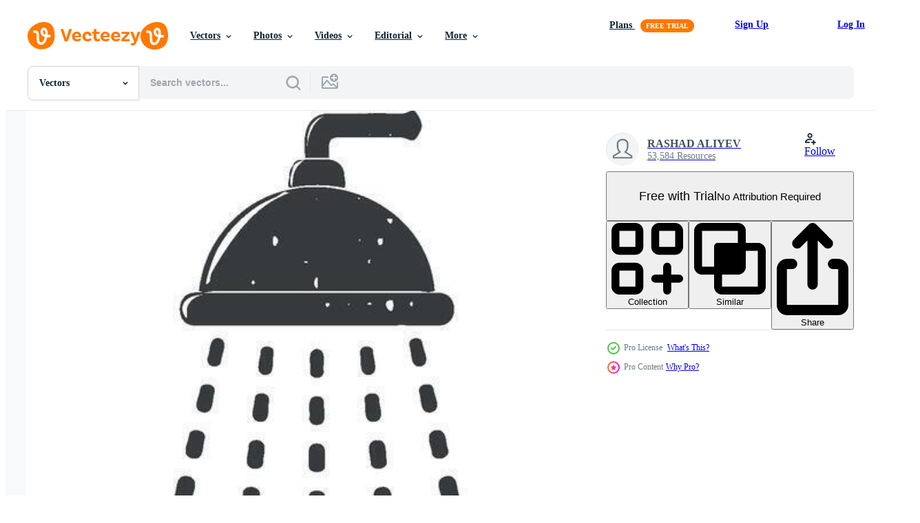

--- FILE ---
content_type: text/html; charset=utf-8
request_url: https://www.vecteezy.com/resources/38033330/show_related_tags_async_content
body_size: 1522
content:
<turbo-frame id="show-related-tags">
  <h2 class="ez-resource-related__header">Related Keywords</h2>

    <div class="splide ez-carousel tags-carousel is-ready" style="--carousel_height: 48px; --additional_height: 0px;" data-controller="carousel search-tag" data-bullets="false" data-loop="false" data-arrows="true">
    <div class="splide__track ez-carousel__track" data-carousel-target="track">
      <ul class="splide__list ez-carousel__inner-wrap" data-carousel-target="innerWrap">
        <li class="search-tag splide__slide ez-carousel__slide" data-carousel-target="slide"><a class="search-tag__tag-link ez-btn ez-btn--light" title="stamp" data-action="search-tag#sendClickEvent search-tag#performSearch" data-search-tag-verified="true" data-keyword-location="show" href="/free-vector/stamp">stamp</a></li><li class="search-tag splide__slide ez-carousel__slide" data-carousel-target="slide"><a class="search-tag__tag-link ez-btn ez-btn--light" title="old" data-action="search-tag#sendClickEvent search-tag#performSearch" data-search-tag-verified="true" data-keyword-location="show" href="/free-vector/old">old</a></li><li class="search-tag splide__slide ez-carousel__slide" data-carousel-target="slide"><a class="search-tag__tag-link ez-btn ez-btn--light" title="retro" data-action="search-tag#sendClickEvent search-tag#performSearch" data-search-tag-verified="true" data-keyword-location="show" href="/free-vector/retro">retro</a></li><li class="search-tag splide__slide ez-carousel__slide" data-carousel-target="slide"><a class="search-tag__tag-link ez-btn ez-btn--light" title="water" data-action="search-tag#sendClickEvent search-tag#performSearch" data-search-tag-verified="true" data-keyword-location="show" href="/free-vector/water">water</a></li><li class="search-tag splide__slide ez-carousel__slide" data-carousel-target="slide"><a class="search-tag__tag-link ez-btn ez-btn--light" title="symbol" data-action="search-tag#sendClickEvent search-tag#performSearch" data-search-tag-verified="true" data-keyword-location="show" href="/free-vector/symbol">symbol</a></li><li class="search-tag splide__slide ez-carousel__slide" data-carousel-target="slide"><a class="search-tag__tag-link ez-btn ez-btn--light" title="shower" data-action="search-tag#sendClickEvent search-tag#performSearch" data-search-tag-verified="true" data-keyword-location="show" href="/free-vector/shower">shower</a></li><li class="search-tag splide__slide ez-carousel__slide" data-carousel-target="slide"><a class="search-tag__tag-link ez-btn ez-btn--light" title="bathroom" data-action="search-tag#sendClickEvent search-tag#performSearch" data-search-tag-verified="true" data-keyword-location="show" href="/free-vector/bathroom">bathroom</a></li><li class="search-tag splide__slide ez-carousel__slide" data-carousel-target="slide"><a class="search-tag__tag-link ez-btn ez-btn--light" title="pictogram" data-action="search-tag#sendClickEvent search-tag#performSearch" data-search-tag-verified="true" data-keyword-location="show" href="/free-vector/pictogram">pictogram</a></li><li class="search-tag splide__slide ez-carousel__slide" data-carousel-target="slide"><a class="search-tag__tag-link ez-btn ez-btn--light" title="clean" data-action="search-tag#sendClickEvent search-tag#performSearch" data-search-tag-verified="true" data-keyword-location="show" href="/free-vector/clean">clean</a></li><li class="search-tag splide__slide ez-carousel__slide" data-carousel-target="slide"><a class="search-tag__tag-link ez-btn ez-btn--light" title="disinfect" data-action="search-tag#sendClickEvent search-tag#performSearch" data-search-tag-verified="true" data-keyword-location="show" href="/free-vector/disinfect">disinfect</a></li><li class="search-tag splide__slide ez-carousel__slide" data-carousel-target="slide"><a class="search-tag__tag-link ez-btn ez-btn--light" title="wash" data-action="search-tag#sendClickEvent search-tag#performSearch" data-search-tag-verified="true" data-keyword-location="show" href="/free-vector/wash">wash</a></li><li class="search-tag splide__slide ez-carousel__slide" data-carousel-target="slide"><a class="search-tag__tag-link ez-btn ez-btn--light" title="person" data-action="search-tag#sendClickEvent search-tag#performSearch" data-search-tag-verified="true" data-keyword-location="show" href="/free-vector/person">person</a></li><li class="search-tag splide__slide ez-carousel__slide" data-carousel-target="slide"><a class="search-tag__tag-link ez-btn ez-btn--light" title="hygiene" data-action="search-tag#sendClickEvent search-tag#performSearch" data-search-tag-verified="true" data-keyword-location="show" href="/free-vector/hygiene">hygiene</a></li><li class="search-tag splide__slide ez-carousel__slide" data-carousel-target="slide"><a class="search-tag__tag-link ez-btn ez-btn--light" title="disinfection" data-action="search-tag#sendClickEvent search-tag#performSearch" data-search-tag-verified="true" data-keyword-location="show" href="/free-vector/disinfection">disinfection</a></li><li class="search-tag splide__slide ez-carousel__slide" data-carousel-target="slide"><a class="search-tag__tag-link ez-btn ez-btn--light" title="man" data-action="search-tag#sendClickEvent search-tag#performSearch" data-search-tag-verified="true" data-keyword-location="show" href="/free-vector/man">man</a></li><li class="search-tag splide__slide ez-carousel__slide" data-carousel-target="slide"><a class="search-tag__tag-link ez-btn ez-btn--light" title="flat design" data-action="search-tag#sendClickEvent search-tag#performSearch" data-search-tag-verified="true" data-keyword-location="show" href="/free-vector/flat-design">flat design</a></li><li class="search-tag splide__slide ez-carousel__slide" data-carousel-target="slide"><a class="search-tag__tag-link ez-btn ez-btn--light" title="drop" data-action="search-tag#sendClickEvent search-tag#performSearch" data-search-tag-verified="true" data-keyword-location="show" href="/free-vector/drop">drop</a></li><li class="search-tag splide__slide ez-carousel__slide" data-carousel-target="slide"><a class="search-tag__tag-link ez-btn ez-btn--light" title="figure" data-action="search-tag#sendClickEvent search-tag#performSearch" data-search-tag-verified="true" data-keyword-location="show" href="/free-vector/figure">figure</a></li><li class="search-tag splide__slide ez-carousel__slide" data-carousel-target="slide"><a class="search-tag__tag-link ez-btn ez-btn--light" title="disinfectant" data-action="search-tag#sendClickEvent search-tag#performSearch" data-search-tag-verified="true" data-keyword-location="show" href="/free-vector/disinfectant">disinfectant</a></li><li class="search-tag splide__slide ez-carousel__slide" data-carousel-target="slide"><a class="search-tag__tag-link ez-btn ez-btn--light" title="design" data-action="search-tag#sendClickEvent search-tag#performSearch" data-search-tag-verified="true" data-keyword-location="show" href="/free-vector/design">design</a></li><li class="search-tag splide__slide ez-carousel__slide" data-carousel-target="slide"><a class="search-tag__tag-link ez-btn ez-btn--light" title="design elements" data-action="search-tag#sendClickEvent search-tag#performSearch" data-search-tag-verified="true" data-keyword-location="show" href="/free-vector/design-elements">design elements</a></li><li class="search-tag splide__slide ez-carousel__slide" data-carousel-target="slide"><a class="search-tag__tag-link ez-btn ez-btn--light" title="boy" data-action="search-tag#sendClickEvent search-tag#performSearch" data-search-tag-verified="true" data-keyword-location="show" href="/free-vector/boy">boy</a></li><li class="search-tag splide__slide ez-carousel__slide" data-carousel-target="slide"><a class="search-tag__tag-link ez-btn ez-btn--light" title="gentleman" data-action="search-tag#sendClickEvent search-tag#performSearch" data-search-tag-verified="true" data-keyword-location="show" href="/free-vector/gentleman">gentleman</a></li><li class="search-tag splide__slide ez-carousel__slide" data-carousel-target="slide"><a class="search-tag__tag-link ez-btn ez-btn--light" title="toilet" data-action="search-tag#sendClickEvent search-tag#performSearch" data-search-tag-verified="true" data-keyword-location="show" href="/free-vector/toilet">toilet</a></li><li class="search-tag splide__slide ez-carousel__slide" data-carousel-target="slide"><a class="search-tag__tag-link ez-btn ez-btn--light" title="guy" data-action="search-tag#sendClickEvent search-tag#performSearch" data-search-tag-verified="true" data-keyword-location="show" href="/free-vector/guy">guy</a></li><li class="search-tag splide__slide ez-carousel__slide" data-carousel-target="slide"><a class="search-tag__tag-link ez-btn ez-btn--light" title="vector" data-action="search-tag#sendClickEvent search-tag#performSearch" data-search-tag-verified="true" data-keyword-location="show" href="/free-vector/vector">vector</a></li><li class="search-tag splide__slide ez-carousel__slide" data-carousel-target="slide"><a class="search-tag__tag-link ez-btn ez-btn--light" title="icons" data-action="search-tag#sendClickEvent search-tag#performSearch" data-search-tag-verified="true" data-keyword-location="show" href="/free-vector/icons">icons</a></li><li class="search-tag splide__slide ez-carousel__slide" data-carousel-target="slide"><a class="search-tag__tag-link ez-btn ez-btn--light" title="stream" data-action="search-tag#sendClickEvent search-tag#performSearch" data-search-tag-verified="true" data-keyword-location="show" href="/free-vector/stream">stream</a></li><li class="search-tag splide__slide ez-carousel__slide" data-carousel-target="slide"><a class="search-tag__tag-link ez-btn ez-btn--light" title="spray" data-action="search-tag#sendClickEvent search-tag#performSearch" data-search-tag-verified="true" data-keyword-location="show" href="/free-vector/spray">spray</a></li><li class="search-tag splide__slide ez-carousel__slide" data-carousel-target="slide"><a class="search-tag__tag-link ez-btn ez-btn--light" title="human" data-action="search-tag#sendClickEvent search-tag#performSearch" data-search-tag-verified="true" data-keyword-location="show" href="/free-vector/human">human</a></li>
</ul></div>
    

    <div class="splide__arrows splide__arrows--ltr ez-carousel__arrows"><button class="splide__arrow splide__arrow--prev ez-carousel__arrow ez-carousel__arrow--prev" disabled="disabled" data-carousel-target="arrowPrev" data-test-id="carousel-arrow-prev" data-direction="prev" aria_label="Previous"><span class="ez-carousel__arrow-wrap"><svg xmlns="http://www.w3.org/2000/svg" viewBox="0 0 5 8" role="img" aria-labelledby="aez90kzvaaggclr8wndt9pukhx2bqr9p" class="arrow-prev"><desc id="aez90kzvaaggclr8wndt9pukhx2bqr9p">Previous</desc><path fill-rule="evenodd" d="M4.707 7.707a1 1 0 0 0 0-1.414L2.414 4l2.293-2.293A1 1 0 0 0 3.293.293l-3 3a1 1 0 0 0 0 1.414l3 3a1 1 0 0 0 1.414 0Z" clip-rule="evenodd"></path></svg>
</span><span class="ez-carousel__gradient"></span></button><button class="splide__arrow splide__arrow--next ez-carousel__arrow ez-carousel__arrow--next" disabled="disabled" data-carousel-target="arrowNext" data-test-id="carousel-arrow-next" data-direction="next" aria_label="Next"><span class="ez-carousel__arrow-wrap"><svg xmlns="http://www.w3.org/2000/svg" viewBox="0 0 5 8" role="img" aria-labelledby="ablgsboxqcaypiq4be2os2f5zazvqci9" class="arrow-next"><desc id="ablgsboxqcaypiq4be2os2f5zazvqci9">Next</desc><path fill-rule="evenodd" d="M.293 7.707a1 1 0 0 1 0-1.414L2.586 4 .293 1.707A1 1 0 0 1 1.707.293l3 3a1 1 0 0 1 0 1.414l-3 3a1 1 0 0 1-1.414 0Z" clip-rule="evenodd"></path></svg>
</span><span class="ez-carousel__gradient"></span></button></div>
</div></turbo-frame>


--- FILE ---
content_type: text/html; charset=utf-8
request_url: https://www.vecteezy.com/resources/38033330/show_related_grids_async_content
body_size: 14845
content:
<turbo-frame id="show-related-resources">

  <div data-conversions-category="Related Vectors" class="">
    <h2 class="ez-resource-related__header">
      Related Vectors
    </h2>

    <ul class="ez-resource-grid ez-resource-grid--main-grid  is-hidden" id="false" data-controller="grid contributor-info" data-grid-track-truncation-value="false" data-max-rows="50" data-row-height="240" data-instant-grid="false" data-truncate-results="false" data-testid="related-resources" data-labels="editable free" style="--editable: &#39;Editable&#39;;--free: &#39;Free&#39;;">

  <li class="ez-resource-grid__item ez-resource-thumb ez-resource-thumb--pro" data-controller="grid-item-decorator" data-position="{{position}}" data-item-id="38033330" data-pro="true" data-grid-target="gridItem" data-w="53" data-h="200" data-grid-item-decorator-free-label-value="Free" data-action="mouseenter-&gt;grid-item-decorator#hoverThumb:once" data-grid-item-decorator-item-pro-param="Pro" data-grid-item-decorator-resource-id-param="38033330" data-grid-item-decorator-content-type-param="Content-vector" data-grid-item-decorator-image-src-param="https://static.vecteezy.com/system/resources/previews/038/033/330/non_2x/man-under-the-shower-icon-illustration-with-stamp-effect-vector.jpg" data-grid-item-decorator-pinterest-url-param="https://www.vecteezy.com/vector-art/38033330-man-under-the-shower-vector-icon-illustration-with-stamp-effect" data-grid-item-decorator-seo-page-description-param="man under the shower vector icon illustration with stamp effect" data-grid-item-decorator-user-id-param="8144961" data-grid-item-decorator-user-display-name-param="RASHAD ALIYEV" data-grid-item-decorator-uploads-path-param="/members/rasad-aliyev253744/uploads">

  <script type="application/ld+json" id="media_schema">
  {"@context":"https://schema.org","@type":"ImageObject","name":"man under the shower vector icon illustration with stamp effect","uploadDate":"2024-02-04T21:54:08-06:00","thumbnailUrl":"https://static.vecteezy.com/system/resources/thumbnails/038/033/330/small_2x/man-under-the-shower-icon-illustration-with-stamp-effect-vector.jpg","contentUrl":"https://static.vecteezy.com/system/resources/previews/038/033/330/non_2x/man-under-the-shower-icon-illustration-with-stamp-effect-vector.jpg","sourceOrganization":"Vecteezy","license":"https://support.vecteezy.com/en_us/new-vecteezy-licensing-ByHivesvt","acquireLicensePage":"https://www.vecteezy.com/vector-art/38033330-man-under-the-shower-vector-icon-illustration-with-stamp-effect","creator":{"@type":"Person","name":"RASHAD ALIYEV"},"copyrightNotice":"RASHAD ALIYEV","creditText":"Vecteezy"}
</script>


<a href="/vector-art/38033330-man-under-the-shower-vector-icon-illustration-with-stamp-effect" class="ez-resource-thumb__link" title="man under the shower vector icon illustration with stamp effect" style="--height: 200; --width: 53; " data-action="click-&gt;grid#trackResourceClick mouseenter-&gt;grid#trackResourceHover" data-content-type="vector" data-controller="ez-hover-intent" data-previews-srcs="[&quot;https://static.vecteezy.com/system/resources/previews/038/033/330/non_2x/man-under-the-shower-icon-illustration-with-stamp-effect-vector.jpg&quot;,&quot;https://static.vecteezy.com/system/resources/previews/038/033/330/large_2x/man-under-the-shower-icon-illustration-with-stamp-effect-vector.jpg&quot;]" data-pro="true" data-resource-id="38033330" data-grid-item-decorator-target="link">
    <img src="https://static.vecteezy.com/system/resources/thumbnails/038/033/330/small/man-under-the-shower-icon-illustration-with-stamp-effect-vector.jpg" srcset="https://static.vecteezy.com/system/resources/thumbnails/038/033/330/small_2x/man-under-the-shower-icon-illustration-with-stamp-effect-vector.jpg 2x, https://static.vecteezy.com/system/resources/thumbnails/038/033/330/small/man-under-the-shower-icon-illustration-with-stamp-effect-vector.jpg 1x" class="ez-resource-thumb__img" loading="lazy" decoding="async" width="53" height="200" alt="man under the shower vector icon illustration with stamp effect">

</a>

  <div class="ez-resource-thumb__label-wrap"></div>
  

  <div class="ez-resource-thumb__hover-state"></div>
</li><li class="ez-resource-grid__item ez-resource-thumb ez-resource-thumb--pro" data-controller="grid-item-decorator" data-position="{{position}}" data-item-id="23197167" data-pro="true" data-grid-target="gridItem" data-w="200" data-h="200" data-grid-item-decorator-free-label-value="Free" data-action="mouseenter-&gt;grid-item-decorator#hoverThumb:once" data-grid-item-decorator-item-pro-param="Pro" data-grid-item-decorator-resource-id-param="23197167" data-grid-item-decorator-content-type-param="Content-vector" data-grid-item-decorator-image-src-param="https://static.vecteezy.com/system/resources/previews/023/197/167/non_2x/man-under-the-shower-icon-illustration-vector.jpg" data-grid-item-decorator-pinterest-url-param="https://www.vecteezy.com/vector-art/23197167-man-under-the-shower-vector-icon-illustration" data-grid-item-decorator-seo-page-description-param="man under the shower vector icon illustration" data-grid-item-decorator-user-id-param="8144961" data-grid-item-decorator-user-display-name-param="RASHAD ALIYEV" data-grid-item-decorator-uploads-path-param="/members/rasad-aliyev253744/uploads">

  <script type="application/ld+json" id="media_schema">
  {"@context":"https://schema.org","@type":"ImageObject","name":"man under the shower vector icon illustration","uploadDate":"2023-04-26T21:21:55-05:00","thumbnailUrl":"https://static.vecteezy.com/system/resources/thumbnails/023/197/167/small_2x/man-under-the-shower-icon-illustration-vector.jpg","contentUrl":"https://static.vecteezy.com/system/resources/previews/023/197/167/non_2x/man-under-the-shower-icon-illustration-vector.jpg","sourceOrganization":"Vecteezy","license":"https://support.vecteezy.com/en_us/new-vecteezy-licensing-ByHivesvt","acquireLicensePage":"https://www.vecteezy.com/vector-art/23197167-man-under-the-shower-vector-icon-illustration","creator":{"@type":"Person","name":"RASHAD ALIYEV"},"copyrightNotice":"RASHAD ALIYEV","creditText":"Vecteezy"}
</script>


<a href="/vector-art/23197167-man-under-the-shower-vector-icon-illustration" class="ez-resource-thumb__link" title="man under the shower vector icon illustration" style="--height: 200; --width: 200; " data-action="click-&gt;grid#trackResourceClick mouseenter-&gt;grid#trackResourceHover" data-content-type="vector" data-controller="ez-hover-intent" data-previews-srcs="[&quot;https://static.vecteezy.com/system/resources/previews/023/197/167/non_2x/man-under-the-shower-icon-illustration-vector.jpg&quot;,&quot;https://static.vecteezy.com/system/resources/previews/023/197/167/large_2x/man-under-the-shower-icon-illustration-vector.jpg&quot;]" data-pro="true" data-resource-id="23197167" data-grid-item-decorator-target="link">
    <img src="https://static.vecteezy.com/system/resources/thumbnails/023/197/167/small/man-under-the-shower-icon-illustration-vector.jpg" srcset="https://static.vecteezy.com/system/resources/thumbnails/023/197/167/small_2x/man-under-the-shower-icon-illustration-vector.jpg 2x, https://static.vecteezy.com/system/resources/thumbnails/023/197/167/small/man-under-the-shower-icon-illustration-vector.jpg 1x" class="ez-resource-thumb__img" loading="lazy" decoding="async" width="200" height="200" alt="man under the shower vector icon illustration">

</a>

  <div class="ez-resource-thumb__label-wrap"></div>
  

  <div class="ez-resource-thumb__hover-state"></div>
</li><li class="ez-resource-grid__item ez-resource-thumb ez-resource-thumb--pro" data-controller="grid-item-decorator" data-position="{{position}}" data-item-id="20669478" data-pro="true" data-grid-target="gridItem" data-w="400" data-h="200" data-grid-item-decorator-free-label-value="Free" data-action="mouseenter-&gt;grid-item-decorator#hoverThumb:once" data-grid-item-decorator-item-pro-param="Pro" data-grid-item-decorator-resource-id-param="20669478" data-grid-item-decorator-content-type-param="Content-vector" data-grid-item-decorator-image-src-param="https://static.vecteezy.com/system/resources/previews/020/669/478/non_2x/shower-icon-showerhead-icon-man-taking-shower-shower-logo-colorful-icons-vector.jpg" data-grid-item-decorator-pinterest-url-param="https://www.vecteezy.com/vector-art/20669478-shower-icon-showerhead-icon-man-taking-shower-shower-logo-colorful-vector-icons" data-grid-item-decorator-seo-page-description-param="Shower icon, Showerhead icon, Man taking shower, Shower logo Colorful vector icons" data-grid-item-decorator-user-id-param="11235709" data-grid-item-decorator-user-display-name-param="Amir Mahmood" data-grid-item-decorator-avatar-src-param="https://static.vecteezy.com/system/user/avatar/11235709/medium_WhatsApp_Image_2023-02-22_at_11.05.46_AM.jpeg" data-grid-item-decorator-uploads-path-param="/members/amirupwork339110250/uploads">

  <script type="application/ld+json" id="media_schema">
  {"@context":"https://schema.org","@type":"ImageObject","name":"Shower icon, Showerhead icon, Man taking shower, Shower logo Colorful vector icons","uploadDate":"2023-03-02T12:22:08-06:00","thumbnailUrl":"https://static.vecteezy.com/system/resources/thumbnails/020/669/478/small_2x/shower-icon-showerhead-icon-man-taking-shower-shower-logo-colorful-icons-vector.jpg","contentUrl":"https://static.vecteezy.com/system/resources/previews/020/669/478/non_2x/shower-icon-showerhead-icon-man-taking-shower-shower-logo-colorful-icons-vector.jpg","sourceOrganization":"Vecteezy","license":"https://support.vecteezy.com/en_us/new-vecteezy-licensing-ByHivesvt","acquireLicensePage":"https://www.vecteezy.com/vector-art/20669478-shower-icon-showerhead-icon-man-taking-shower-shower-logo-colorful-vector-icons","creator":{"@type":"Person","name":"Amir Mahmood"},"copyrightNotice":"Amir Mahmood","creditText":"Vecteezy"}
</script>


<a href="/vector-art/20669478-shower-icon-showerhead-icon-man-taking-shower-shower-logo-colorful-vector-icons" class="ez-resource-thumb__link" title="Shower icon, Showerhead icon, Man taking shower, Shower logo Colorful vector icons" style="--height: 200; --width: 400; " data-action="click-&gt;grid#trackResourceClick mouseenter-&gt;grid#trackResourceHover" data-content-type="vector" data-controller="ez-hover-intent" data-previews-srcs="[&quot;https://static.vecteezy.com/system/resources/previews/020/669/478/non_2x/shower-icon-showerhead-icon-man-taking-shower-shower-logo-colorful-icons-vector.jpg&quot;,&quot;https://static.vecteezy.com/system/resources/previews/020/669/478/large_2x/shower-icon-showerhead-icon-man-taking-shower-shower-logo-colorful-icons-vector.jpg&quot;]" data-pro="true" data-resource-id="20669478" data-grid-item-decorator-target="link">
    <img src="https://static.vecteezy.com/system/resources/thumbnails/020/669/478/small/shower-icon-showerhead-icon-man-taking-shower-shower-logo-colorful-icons-vector.jpg" srcset="https://static.vecteezy.com/system/resources/thumbnails/020/669/478/small_2x/shower-icon-showerhead-icon-man-taking-shower-shower-logo-colorful-icons-vector.jpg 2x, https://static.vecteezy.com/system/resources/thumbnails/020/669/478/small/shower-icon-showerhead-icon-man-taking-shower-shower-logo-colorful-icons-vector.jpg 1x" class="ez-resource-thumb__img" loading="lazy" decoding="async" width="400" height="200" alt="Shower icon, Showerhead icon, Man taking shower, Shower logo Colorful vector icons">

</a>

  <div class="ez-resource-thumb__label-wrap"></div>
  

  <div class="ez-resource-thumb__hover-state"></div>
</li><li class="ez-resource-grid__item ez-resource-thumb ez-resource-thumb--pro" data-controller="grid-item-decorator" data-position="{{position}}" data-item-id="15660541" data-pro="true" data-grid-target="gridItem" data-w="200" data-h="200" data-grid-item-decorator-free-label-value="Free" data-action="mouseenter-&gt;grid-item-decorator#hoverThumb:once" data-grid-item-decorator-item-pro-param="Pro" data-grid-item-decorator-resource-id-param="15660541" data-grid-item-decorator-content-type-param="Content-vector" data-grid-item-decorator-image-src-param="https://static.vecteezy.com/system/resources/previews/015/660/541/non_2x/shower-icon-outline-style-vector.jpg" data-grid-item-decorator-pinterest-url-param="https://www.vecteezy.com/vector-art/15660541-shower-icon-outline-style" data-grid-item-decorator-seo-page-description-param="Shower icon, outline style" data-grid-item-decorator-user-id-param="5376821" data-grid-item-decorator-user-display-name-param="Ivan Ryabokon" data-grid-item-decorator-uploads-path-param="/members/ylivdesign32835/uploads">

  <script type="application/ld+json" id="media_schema">
  {"@context":"https://schema.org","@type":"ImageObject","name":"Shower icon, outline style","uploadDate":"2022-12-13T23:53:12-06:00","thumbnailUrl":"https://static.vecteezy.com/system/resources/thumbnails/015/660/541/small_2x/shower-icon-outline-style-vector.jpg","contentUrl":"https://static.vecteezy.com/system/resources/previews/015/660/541/non_2x/shower-icon-outline-style-vector.jpg","sourceOrganization":"Vecteezy","license":"https://support.vecteezy.com/en_us/new-vecteezy-licensing-ByHivesvt","acquireLicensePage":"https://www.vecteezy.com/vector-art/15660541-shower-icon-outline-style","creator":{"@type":"Person","name":"Ivan Ryabokon"},"copyrightNotice":"Ivan Ryabokon","creditText":"Vecteezy"}
</script>


<a href="/vector-art/15660541-shower-icon-outline-style" class="ez-resource-thumb__link" title="Shower icon, outline style" style="--height: 200; --width: 200; " data-action="click-&gt;grid#trackResourceClick mouseenter-&gt;grid#trackResourceHover" data-content-type="vector" data-controller="ez-hover-intent" data-previews-srcs="[&quot;https://static.vecteezy.com/system/resources/previews/015/660/541/non_2x/shower-icon-outline-style-vector.jpg&quot;,&quot;https://static.vecteezy.com/system/resources/previews/015/660/541/large_2x/shower-icon-outline-style-vector.jpg&quot;]" data-pro="true" data-resource-id="15660541" data-grid-item-decorator-target="link">
    <img src="https://static.vecteezy.com/system/resources/thumbnails/015/660/541/small/shower-icon-outline-style-vector.jpg" srcset="https://static.vecteezy.com/system/resources/thumbnails/015/660/541/small_2x/shower-icon-outline-style-vector.jpg 2x, https://static.vecteezy.com/system/resources/thumbnails/015/660/541/small/shower-icon-outline-style-vector.jpg 1x" class="ez-resource-thumb__img" loading="lazy" decoding="async" width="200" height="200" alt="Shower icon, outline style vector">

</a>

  <div class="ez-resource-thumb__label-wrap"></div>
  

  <div class="ez-resource-thumb__hover-state"></div>
</li><li class="ez-resource-grid__item ez-resource-thumb ez-resource-thumb--pro" data-controller="grid-item-decorator" data-position="{{position}}" data-item-id="15246712" data-pro="true" data-grid-target="gridItem" data-w="200" data-h="200" data-grid-item-decorator-free-label-value="Free" data-action="mouseenter-&gt;grid-item-decorator#hoverThumb:once" data-grid-item-decorator-item-pro-param="Pro" data-grid-item-decorator-resource-id-param="15246712" data-grid-item-decorator-content-type-param="Content-vector" data-grid-item-decorator-image-src-param="https://static.vecteezy.com/system/resources/previews/015/246/712/non_2x/shower-icon-color-outline-vector.jpg" data-grid-item-decorator-pinterest-url-param="https://www.vecteezy.com/vector-art/15246712-shower-icon-color-outline-vector" data-grid-item-decorator-seo-page-description-param="Shower icon color outline vector" data-grid-item-decorator-user-id-param="5376821" data-grid-item-decorator-user-display-name-param="Ivan Ryabokon" data-grid-item-decorator-uploads-path-param="/members/ylivdesign32835/uploads">

  <script type="application/ld+json" id="media_schema">
  {"@context":"https://schema.org","@type":"ImageObject","name":"Shower icon color outline vector","uploadDate":"2022-12-06T04:34:16-06:00","thumbnailUrl":"https://static.vecteezy.com/system/resources/thumbnails/015/246/712/small_2x/shower-icon-color-outline-vector.jpg","contentUrl":"https://static.vecteezy.com/system/resources/previews/015/246/712/non_2x/shower-icon-color-outline-vector.jpg","sourceOrganization":"Vecteezy","license":"https://support.vecteezy.com/en_us/new-vecteezy-licensing-ByHivesvt","acquireLicensePage":"https://www.vecteezy.com/vector-art/15246712-shower-icon-color-outline-vector","creator":{"@type":"Person","name":"Ivan Ryabokon"},"copyrightNotice":"Ivan Ryabokon","creditText":"Vecteezy"}
</script>


<a href="/vector-art/15246712-shower-icon-color-outline-vector" class="ez-resource-thumb__link" title="Shower icon color outline vector" style="--height: 200; --width: 200; " data-action="click-&gt;grid#trackResourceClick mouseenter-&gt;grid#trackResourceHover" data-content-type="vector" data-controller="ez-hover-intent" data-previews-srcs="[&quot;https://static.vecteezy.com/system/resources/previews/015/246/712/non_2x/shower-icon-color-outline-vector.jpg&quot;,&quot;https://static.vecteezy.com/system/resources/previews/015/246/712/large_2x/shower-icon-color-outline-vector.jpg&quot;]" data-pro="true" data-resource-id="15246712" data-grid-item-decorator-target="link">
    <img src="https://static.vecteezy.com/system/resources/thumbnails/015/246/712/small/shower-icon-color-outline-vector.jpg" srcset="https://static.vecteezy.com/system/resources/thumbnails/015/246/712/small_2x/shower-icon-color-outline-vector.jpg 2x, https://static.vecteezy.com/system/resources/thumbnails/015/246/712/small/shower-icon-color-outline-vector.jpg 1x" class="ez-resource-thumb__img" loading="lazy" decoding="async" width="200" height="200" alt="Shower icon color outline vector">

</a>

  <div class="ez-resource-thumb__label-wrap"></div>
  

  <div class="ez-resource-thumb__hover-state"></div>
</li><li class="ez-resource-grid__item ez-resource-thumb ez-resource-thumb--pro" data-controller="grid-item-decorator" data-position="{{position}}" data-item-id="15212620" data-pro="true" data-grid-target="gridItem" data-w="200" data-h="200" data-grid-item-decorator-free-label-value="Free" data-action="mouseenter-&gt;grid-item-decorator#hoverThumb:once" data-grid-item-decorator-item-pro-param="Pro" data-grid-item-decorator-resource-id-param="15212620" data-grid-item-decorator-content-type-param="Content-vector" data-grid-item-decorator-image-src-param="https://static.vecteezy.com/system/resources/previews/015/212/620/non_2x/shower-icon-cartoon-style-vector.jpg" data-grid-item-decorator-pinterest-url-param="https://www.vecteezy.com/vector-art/15212620-shower-icon-cartoon-style" data-grid-item-decorator-seo-page-description-param="Shower icon, cartoon style" data-grid-item-decorator-user-id-param="5376821" data-grid-item-decorator-user-display-name-param="Ivan Ryabokon" data-grid-item-decorator-uploads-path-param="/members/ylivdesign32835/uploads">

  <script type="application/ld+json" id="media_schema">
  {"@context":"https://schema.org","@type":"ImageObject","name":"Shower icon, cartoon style","uploadDate":"2022-12-05T10:51:33-06:00","thumbnailUrl":"https://static.vecteezy.com/system/resources/thumbnails/015/212/620/small_2x/shower-icon-cartoon-style-vector.jpg","contentUrl":"https://static.vecteezy.com/system/resources/previews/015/212/620/non_2x/shower-icon-cartoon-style-vector.jpg","sourceOrganization":"Vecteezy","license":"https://support.vecteezy.com/en_us/new-vecteezy-licensing-ByHivesvt","acquireLicensePage":"https://www.vecteezy.com/vector-art/15212620-shower-icon-cartoon-style","creator":{"@type":"Person","name":"Ivan Ryabokon"},"copyrightNotice":"Ivan Ryabokon","creditText":"Vecteezy"}
</script>


<a href="/vector-art/15212620-shower-icon-cartoon-style" class="ez-resource-thumb__link" title="Shower icon, cartoon style" style="--height: 200; --width: 200; " data-action="click-&gt;grid#trackResourceClick mouseenter-&gt;grid#trackResourceHover" data-content-type="vector" data-controller="ez-hover-intent" data-previews-srcs="[&quot;https://static.vecteezy.com/system/resources/previews/015/212/620/non_2x/shower-icon-cartoon-style-vector.jpg&quot;,&quot;https://static.vecteezy.com/system/resources/previews/015/212/620/large_2x/shower-icon-cartoon-style-vector.jpg&quot;]" data-pro="true" data-resource-id="15212620" data-grid-item-decorator-target="link">
    <img src="https://static.vecteezy.com/system/resources/thumbnails/015/212/620/small/shower-icon-cartoon-style-vector.jpg" srcset="https://static.vecteezy.com/system/resources/thumbnails/015/212/620/small_2x/shower-icon-cartoon-style-vector.jpg 2x, https://static.vecteezy.com/system/resources/thumbnails/015/212/620/small/shower-icon-cartoon-style-vector.jpg 1x" class="ez-resource-thumb__img" loading="lazy" decoding="async" width="200" height="200" alt="Shower icon, cartoon style vector">

</a>

  <div class="ez-resource-thumb__label-wrap"></div>
  

  <div class="ez-resource-thumb__hover-state"></div>
</li><li class="ez-resource-grid__item ez-resource-thumb ez-resource-thumb--pro" data-controller="grid-item-decorator" data-position="{{position}}" data-item-id="15070366" data-pro="true" data-grid-target="gridItem" data-w="200" data-h="200" data-grid-item-decorator-free-label-value="Free" data-action="mouseenter-&gt;grid-item-decorator#hoverThumb:once" data-grid-item-decorator-item-pro-param="Pro" data-grid-item-decorator-resource-id-param="15070366" data-grid-item-decorator-content-type-param="Content-vector" data-grid-item-decorator-image-src-param="https://static.vecteezy.com/system/resources/previews/015/070/366/non_2x/shower-head-icon-cartoon-style-vector.jpg" data-grid-item-decorator-pinterest-url-param="https://www.vecteezy.com/vector-art/15070366-shower-head-icon-cartoon-style" data-grid-item-decorator-seo-page-description-param="Shower head icon, cartoon style" data-grid-item-decorator-user-id-param="5376821" data-grid-item-decorator-user-display-name-param="Ivan Ryabokon" data-grid-item-decorator-uploads-path-param="/members/ylivdesign32835/uploads">

  <script type="application/ld+json" id="media_schema">
  {"@context":"https://schema.org","@type":"ImageObject","name":"Shower head icon, cartoon style","uploadDate":"2022-12-01T03:26:56-06:00","thumbnailUrl":"https://static.vecteezy.com/system/resources/thumbnails/015/070/366/small_2x/shower-head-icon-cartoon-style-vector.jpg","contentUrl":"https://static.vecteezy.com/system/resources/previews/015/070/366/non_2x/shower-head-icon-cartoon-style-vector.jpg","sourceOrganization":"Vecteezy","license":"https://support.vecteezy.com/en_us/new-vecteezy-licensing-ByHivesvt","acquireLicensePage":"https://www.vecteezy.com/vector-art/15070366-shower-head-icon-cartoon-style","creator":{"@type":"Person","name":"Ivan Ryabokon"},"copyrightNotice":"Ivan Ryabokon","creditText":"Vecteezy"}
</script>


<a href="/vector-art/15070366-shower-head-icon-cartoon-style" class="ez-resource-thumb__link" title="Shower head icon, cartoon style" style="--height: 200; --width: 200; " data-action="click-&gt;grid#trackResourceClick mouseenter-&gt;grid#trackResourceHover" data-content-type="vector" data-controller="ez-hover-intent" data-previews-srcs="[&quot;https://static.vecteezy.com/system/resources/previews/015/070/366/non_2x/shower-head-icon-cartoon-style-vector.jpg&quot;,&quot;https://static.vecteezy.com/system/resources/previews/015/070/366/large_2x/shower-head-icon-cartoon-style-vector.jpg&quot;]" data-pro="true" data-resource-id="15070366" data-grid-item-decorator-target="link">
    <img src="https://static.vecteezy.com/system/resources/thumbnails/015/070/366/small/shower-head-icon-cartoon-style-vector.jpg" srcset="https://static.vecteezy.com/system/resources/thumbnails/015/070/366/small_2x/shower-head-icon-cartoon-style-vector.jpg 2x, https://static.vecteezy.com/system/resources/thumbnails/015/070/366/small/shower-head-icon-cartoon-style-vector.jpg 1x" class="ez-resource-thumb__img" loading="lazy" decoding="async" width="200" height="200" alt="Shower head icon, cartoon style vector">

</a>

  <div class="ez-resource-thumb__label-wrap"></div>
  

  <div class="ez-resource-thumb__hover-state"></div>
</li><li class="ez-resource-grid__item ez-resource-thumb ez-resource-thumb--pro" data-controller="grid-item-decorator" data-position="{{position}}" data-item-id="23014098" data-pro="true" data-grid-target="gridItem" data-w="200" data-h="200" data-grid-item-decorator-free-label-value="Free" data-action="mouseenter-&gt;grid-item-decorator#hoverThumb:once" data-grid-item-decorator-item-pro-param="Pro" data-grid-item-decorator-resource-id-param="23014098" data-grid-item-decorator-content-type-param="Content-vector" data-grid-item-decorator-image-src-param="https://static.vecteezy.com/system/resources/previews/023/014/098/non_2x/rain-car-carwash-cloud-icon-illustration-vector.jpg" data-grid-item-decorator-pinterest-url-param="https://www.vecteezy.com/vector-art/23014098-rain-car-carwash-cloud-vector-icon-illustration" data-grid-item-decorator-seo-page-description-param="Rain car carwash cloud vector icon illustration" data-grid-item-decorator-user-id-param="8144961" data-grid-item-decorator-user-display-name-param="RASHAD ALIYEV" data-grid-item-decorator-uploads-path-param="/members/rasad-aliyev253744/uploads">

  <script type="application/ld+json" id="media_schema">
  {"@context":"https://schema.org","@type":"ImageObject","name":"Rain car carwash cloud vector icon illustration","uploadDate":"2023-04-18T21:10:01-05:00","thumbnailUrl":"https://static.vecteezy.com/system/resources/thumbnails/023/014/098/small_2x/rain-car-carwash-cloud-icon-illustration-vector.jpg","contentUrl":"https://static.vecteezy.com/system/resources/previews/023/014/098/non_2x/rain-car-carwash-cloud-icon-illustration-vector.jpg","sourceOrganization":"Vecteezy","license":"https://support.vecteezy.com/en_us/new-vecteezy-licensing-ByHivesvt","acquireLicensePage":"https://www.vecteezy.com/vector-art/23014098-rain-car-carwash-cloud-vector-icon-illustration","creator":{"@type":"Person","name":"RASHAD ALIYEV"},"copyrightNotice":"RASHAD ALIYEV","creditText":"Vecteezy"}
</script>


<a href="/vector-art/23014098-rain-car-carwash-cloud-vector-icon-illustration" class="ez-resource-thumb__link" title="Rain car carwash cloud vector icon illustration" style="--height: 200; --width: 200; " data-action="click-&gt;grid#trackResourceClick mouseenter-&gt;grid#trackResourceHover" data-content-type="vector" data-controller="ez-hover-intent" data-previews-srcs="[&quot;https://static.vecteezy.com/system/resources/previews/023/014/098/non_2x/rain-car-carwash-cloud-icon-illustration-vector.jpg&quot;,&quot;https://static.vecteezy.com/system/resources/previews/023/014/098/large_2x/rain-car-carwash-cloud-icon-illustration-vector.jpg&quot;]" data-pro="true" data-resource-id="23014098" data-grid-item-decorator-target="link">
    <img src="https://static.vecteezy.com/system/resources/thumbnails/023/014/098/small/rain-car-carwash-cloud-icon-illustration-vector.jpg" srcset="https://static.vecteezy.com/system/resources/thumbnails/023/014/098/small_2x/rain-car-carwash-cloud-icon-illustration-vector.jpg 2x, https://static.vecteezy.com/system/resources/thumbnails/023/014/098/small/rain-car-carwash-cloud-icon-illustration-vector.jpg 1x" class="ez-resource-thumb__img" loading="lazy" decoding="async" width="200" height="200" alt="Rain car carwash cloud vector icon illustration">

</a>

  <div class="ez-resource-thumb__label-wrap"></div>
  

  <div class="ez-resource-thumb__hover-state"></div>
</li><li class="ez-resource-grid__item ez-resource-thumb ez-resource-thumb--pro" data-controller="grid-item-decorator" data-position="{{position}}" data-item-id="5267355" data-pro="true" data-grid-target="gridItem" data-w="200" data-h="200" data-grid-item-decorator-free-label-value="Free" data-action="mouseenter-&gt;grid-item-decorator#hoverThumb:once" data-grid-item-decorator-item-pro-param="Pro" data-grid-item-decorator-resource-id-param="5267355" data-grid-item-decorator-content-type-param="Content-vector" data-grid-item-decorator-image-src-param="https://static.vecteezy.com/system/resources/previews/005/267/355/non_2x/shower-white-icon-vector.jpg" data-grid-item-decorator-pinterest-url-param="https://www.vecteezy.com/vector-art/5267355-shower-white-icon" data-grid-item-decorator-seo-page-description-param="Shower white icon" data-grid-item-decorator-user-id-param="6070162" data-grid-item-decorator-user-display-name-param="Serhii Borodin" data-grid-item-decorator-avatar-src-param="https://static.vecteezy.com/system/user/avatar/6070162/medium_spine_bf_09082017-82.jpg" data-grid-item-decorator-uploads-path-param="/members/magistr050533863/uploads">

  <script type="application/ld+json" id="media_schema">
  {"@context":"https://schema.org","@type":"ImageObject","name":"Shower white icon","uploadDate":"2022-01-19T09:27:53-06:00","thumbnailUrl":"https://static.vecteezy.com/system/resources/thumbnails/005/267/355/small_2x/shower-white-icon-vector.jpg","contentUrl":"https://static.vecteezy.com/system/resources/previews/005/267/355/non_2x/shower-white-icon-vector.jpg","sourceOrganization":"Vecteezy","license":"https://support.vecteezy.com/en_us/new-vecteezy-licensing-ByHivesvt","acquireLicensePage":"https://www.vecteezy.com/vector-art/5267355-shower-white-icon","creator":{"@type":"Person","name":"Serhii Borodin"},"copyrightNotice":"Serhii Borodin","creditText":"Vecteezy"}
</script>


<a href="/vector-art/5267355-shower-white-icon" class="ez-resource-thumb__link" title="Shower white icon" style="--height: 200; --width: 200; " data-action="click-&gt;grid#trackResourceClick mouseenter-&gt;grid#trackResourceHover" data-content-type="vector" data-controller="ez-hover-intent" data-previews-srcs="[&quot;https://static.vecteezy.com/system/resources/previews/005/267/355/non_2x/shower-white-icon-vector.jpg&quot;,&quot;https://static.vecteezy.com/system/resources/previews/005/267/355/large_2x/shower-white-icon-vector.jpg&quot;]" data-pro="true" data-resource-id="5267355" data-grid-item-decorator-target="link">
    <img src="https://static.vecteezy.com/system/resources/thumbnails/005/267/355/small/shower-white-icon-vector.jpg" srcset="https://static.vecteezy.com/system/resources/thumbnails/005/267/355/small_2x/shower-white-icon-vector.jpg 2x, https://static.vecteezy.com/system/resources/thumbnails/005/267/355/small/shower-white-icon-vector.jpg 1x" class="ez-resource-thumb__img" loading="lazy" decoding="async" width="200" height="200" alt="Shower white icon vector">

</a>

  <div class="ez-resource-thumb__label-wrap"></div>
  

  <div class="ez-resource-thumb__hover-state"></div>
</li><li class="ez-resource-grid__item ez-resource-thumb ez-resource-thumb--pro" data-controller="grid-item-decorator" data-position="{{position}}" data-item-id="5215525" data-pro="true" data-grid-target="gridItem" data-w="200" data-h="200" data-grid-item-decorator-free-label-value="Free" data-action="mouseenter-&gt;grid-item-decorator#hoverThumb:once" data-grid-item-decorator-item-pro-param="Pro" data-grid-item-decorator-resource-id-param="5215525" data-grid-item-decorator-content-type-param="Content-vector" data-grid-item-decorator-image-src-param="https://static.vecteezy.com/system/resources/previews/005/215/525/non_2x/shower-icon-black-color-illustration-image-flat-style-vector.jpg" data-grid-item-decorator-pinterest-url-param="https://www.vecteezy.com/vector-art/5215525-shower-icon-black-color-vector-illustration-image-flat-style" data-grid-item-decorator-seo-page-description-param="Shower icon black color vector illustration image flat style" data-grid-item-decorator-user-id-param="6070162" data-grid-item-decorator-user-display-name-param="Serhii Borodin" data-grid-item-decorator-avatar-src-param="https://static.vecteezy.com/system/user/avatar/6070162/medium_spine_bf_09082017-82.jpg" data-grid-item-decorator-uploads-path-param="/members/magistr050533863/uploads">

  <script type="application/ld+json" id="media_schema">
  {"@context":"https://schema.org","@type":"ImageObject","name":"Shower icon black color vector illustration image flat style","uploadDate":"2022-01-16T12:23:14-06:00","thumbnailUrl":"https://static.vecteezy.com/system/resources/thumbnails/005/215/525/small_2x/shower-icon-black-color-illustration-image-flat-style-vector.jpg","contentUrl":"https://static.vecteezy.com/system/resources/previews/005/215/525/non_2x/shower-icon-black-color-illustration-image-flat-style-vector.jpg","sourceOrganization":"Vecteezy","license":"https://support.vecteezy.com/en_us/new-vecteezy-licensing-ByHivesvt","acquireLicensePage":"https://www.vecteezy.com/vector-art/5215525-shower-icon-black-color-vector-illustration-image-flat-style","creator":{"@type":"Person","name":"Serhii Borodin"},"copyrightNotice":"Serhii Borodin","creditText":"Vecteezy"}
</script>


<a href="/vector-art/5215525-shower-icon-black-color-vector-illustration-image-flat-style" class="ez-resource-thumb__link" title="Shower icon black color vector illustration image flat style" style="--height: 200; --width: 200; " data-action="click-&gt;grid#trackResourceClick mouseenter-&gt;grid#trackResourceHover" data-content-type="vector" data-controller="ez-hover-intent" data-previews-srcs="[&quot;https://static.vecteezy.com/system/resources/previews/005/215/525/non_2x/shower-icon-black-color-illustration-image-flat-style-vector.jpg&quot;,&quot;https://static.vecteezy.com/system/resources/previews/005/215/525/large_2x/shower-icon-black-color-illustration-image-flat-style-vector.jpg&quot;]" data-pro="true" data-resource-id="5215525" data-grid-item-decorator-target="link">
    <img src="https://static.vecteezy.com/system/resources/thumbnails/005/215/525/small/shower-icon-black-color-illustration-image-flat-style-vector.jpg" srcset="https://static.vecteezy.com/system/resources/thumbnails/005/215/525/small_2x/shower-icon-black-color-illustration-image-flat-style-vector.jpg 2x, https://static.vecteezy.com/system/resources/thumbnails/005/215/525/small/shower-icon-black-color-illustration-image-flat-style-vector.jpg 1x" class="ez-resource-thumb__img" loading="lazy" decoding="async" width="200" height="200" alt="Shower icon black color vector illustration image flat style">

</a>

  <div class="ez-resource-thumb__label-wrap"></div>
  

  <div class="ez-resource-thumb__hover-state"></div>
</li><li class="ez-resource-grid__item ez-resource-thumb ez-resource-thumb--pro" data-controller="grid-item-decorator" data-position="{{position}}" data-item-id="7051092" data-pro="true" data-grid-target="gridItem" data-w="200" data-h="200" data-grid-item-decorator-free-label-value="Free" data-action="mouseenter-&gt;grid-item-decorator#hoverThumb:once" data-grid-item-decorator-item-pro-param="Pro" data-grid-item-decorator-resource-id-param="7051092" data-grid-item-decorator-content-type-param="Content-vector" data-grid-item-decorator-image-src-param="https://static.vecteezy.com/system/resources/previews/007/051/092/non_2x/shower-icon-black-color-in-circle-or-round-vector.jpg" data-grid-item-decorator-pinterest-url-param="https://www.vecteezy.com/vector-art/7051092-shower-icon-black-color-in-circle-or-round" data-grid-item-decorator-seo-page-description-param="Shower icon black color in circle or round" data-grid-item-decorator-user-id-param="6070162" data-grid-item-decorator-user-display-name-param="Serhii Borodin" data-grid-item-decorator-avatar-src-param="https://static.vecteezy.com/system/user/avatar/6070162/medium_spine_bf_09082017-82.jpg" data-grid-item-decorator-uploads-path-param="/members/magistr050533863/uploads">

  <script type="application/ld+json" id="media_schema">
  {"@context":"https://schema.org","@type":"ImageObject","name":"Shower icon black color in circle or round","uploadDate":"2022-04-10T12:30:38-05:00","thumbnailUrl":"https://static.vecteezy.com/system/resources/thumbnails/007/051/092/small_2x/shower-icon-black-color-in-circle-or-round-vector.jpg","contentUrl":"https://static.vecteezy.com/system/resources/previews/007/051/092/non_2x/shower-icon-black-color-in-circle-or-round-vector.jpg","sourceOrganization":"Vecteezy","license":"https://support.vecteezy.com/en_us/new-vecteezy-licensing-ByHivesvt","acquireLicensePage":"https://www.vecteezy.com/vector-art/7051092-shower-icon-black-color-in-circle-or-round","creator":{"@type":"Person","name":"Serhii Borodin"},"copyrightNotice":"Serhii Borodin","creditText":"Vecteezy"}
</script>


<a href="/vector-art/7051092-shower-icon-black-color-in-circle-or-round" class="ez-resource-thumb__link" title="Shower icon black color in circle or round" style="--height: 200; --width: 200; " data-action="click-&gt;grid#trackResourceClick mouseenter-&gt;grid#trackResourceHover" data-content-type="vector" data-controller="ez-hover-intent" data-previews-srcs="[&quot;https://static.vecteezy.com/system/resources/previews/007/051/092/non_2x/shower-icon-black-color-in-circle-or-round-vector.jpg&quot;,&quot;https://static.vecteezy.com/system/resources/previews/007/051/092/large_2x/shower-icon-black-color-in-circle-or-round-vector.jpg&quot;]" data-pro="true" data-resource-id="7051092" data-grid-item-decorator-target="link">
    <img src="https://static.vecteezy.com/system/resources/thumbnails/007/051/092/small/shower-icon-black-color-in-circle-or-round-vector.jpg" srcset="https://static.vecteezy.com/system/resources/thumbnails/007/051/092/small_2x/shower-icon-black-color-in-circle-or-round-vector.jpg 2x, https://static.vecteezy.com/system/resources/thumbnails/007/051/092/small/shower-icon-black-color-in-circle-or-round-vector.jpg 1x" class="ez-resource-thumb__img" loading="lazy" decoding="async" width="200" height="200" alt="Shower icon black color in circle or round vector">

</a>

  <div class="ez-resource-thumb__label-wrap"></div>
  

  <div class="ez-resource-thumb__hover-state"></div>
</li><li class="ez-resource-grid__item ez-resource-thumb ez-resource-thumb--pro" data-controller="grid-item-decorator" data-position="{{position}}" data-item-id="7013271" data-pro="true" data-grid-target="gridItem" data-w="200" data-h="200" data-grid-item-decorator-free-label-value="Free" data-action="mouseenter-&gt;grid-item-decorator#hoverThumb:once" data-grid-item-decorator-item-pro-param="Pro" data-grid-item-decorator-resource-id-param="7013271" data-grid-item-decorator-content-type-param="Content-vector" data-grid-item-decorator-image-src-param="https://static.vecteezy.com/system/resources/previews/007/013/271/non_2x/shower-icon-black-color-in-circle-or-round-vector.jpg" data-grid-item-decorator-pinterest-url-param="https://www.vecteezy.com/vector-art/7013271-shower-icon-black-color-in-circle-or-round" data-grid-item-decorator-seo-page-description-param="Shower icon black color in circle or round" data-grid-item-decorator-user-id-param="6070162" data-grid-item-decorator-user-display-name-param="Serhii Borodin" data-grid-item-decorator-avatar-src-param="https://static.vecteezy.com/system/user/avatar/6070162/medium_spine_bf_09082017-82.jpg" data-grid-item-decorator-uploads-path-param="/members/magistr050533863/uploads">

  <script type="application/ld+json" id="media_schema">
  {"@context":"https://schema.org","@type":"ImageObject","name":"Shower icon black color in circle or round","uploadDate":"2022-04-08T11:14:44-05:00","thumbnailUrl":"https://static.vecteezy.com/system/resources/thumbnails/007/013/271/small_2x/shower-icon-black-color-in-circle-or-round-vector.jpg","contentUrl":"https://static.vecteezy.com/system/resources/previews/007/013/271/non_2x/shower-icon-black-color-in-circle-or-round-vector.jpg","sourceOrganization":"Vecteezy","license":"https://support.vecteezy.com/en_us/new-vecteezy-licensing-ByHivesvt","acquireLicensePage":"https://www.vecteezy.com/vector-art/7013271-shower-icon-black-color-in-circle-or-round","creator":{"@type":"Person","name":"Serhii Borodin"},"copyrightNotice":"Serhii Borodin","creditText":"Vecteezy"}
</script>


<a href="/vector-art/7013271-shower-icon-black-color-in-circle-or-round" class="ez-resource-thumb__link" title="Shower icon black color in circle or round" style="--height: 200; --width: 200; " data-action="click-&gt;grid#trackResourceClick mouseenter-&gt;grid#trackResourceHover" data-content-type="vector" data-controller="ez-hover-intent" data-previews-srcs="[&quot;https://static.vecteezy.com/system/resources/previews/007/013/271/non_2x/shower-icon-black-color-in-circle-or-round-vector.jpg&quot;,&quot;https://static.vecteezy.com/system/resources/previews/007/013/271/large_2x/shower-icon-black-color-in-circle-or-round-vector.jpg&quot;]" data-pro="true" data-resource-id="7013271" data-grid-item-decorator-target="link">
    <img src="https://static.vecteezy.com/system/resources/thumbnails/007/013/271/small/shower-icon-black-color-in-circle-or-round-vector.jpg" srcset="https://static.vecteezy.com/system/resources/thumbnails/007/013/271/small_2x/shower-icon-black-color-in-circle-or-round-vector.jpg 2x, https://static.vecteezy.com/system/resources/thumbnails/007/013/271/small/shower-icon-black-color-in-circle-or-round-vector.jpg 1x" class="ez-resource-thumb__img" loading="lazy" decoding="async" width="200" height="200" alt="Shower icon black color in circle or round vector">

</a>

  <div class="ez-resource-thumb__label-wrap"></div>
  

  <div class="ez-resource-thumb__hover-state"></div>
</li><li class="ez-resource-grid__item ez-resource-thumb ez-resource-thumb--pro" data-controller="grid-item-decorator" data-position="{{position}}" data-item-id="7426783" data-pro="true" data-grid-target="gridItem" data-w="200" data-h="200" data-grid-item-decorator-free-label-value="Free" data-action="mouseenter-&gt;grid-item-decorator#hoverThumb:once" data-grid-item-decorator-item-pro-param="Pro" data-grid-item-decorator-resource-id-param="7426783" data-grid-item-decorator-content-type-param="Content-vector" data-grid-item-decorator-image-src-param="https://static.vecteezy.com/system/resources/previews/007/426/783/non_2x/neon-shower-red-color-illustration-flat-style-image-vector.jpg" data-grid-item-decorator-pinterest-url-param="https://www.vecteezy.com/vector-art/7426783-neon-shower-red-color-vector-illustration-flat-style-image" data-grid-item-decorator-seo-page-description-param="Neon shower red color vector illustration flat style image" data-grid-item-decorator-user-id-param="6070162" data-grid-item-decorator-user-display-name-param="Serhii Borodin" data-grid-item-decorator-avatar-src-param="https://static.vecteezy.com/system/user/avatar/6070162/medium_spine_bf_09082017-82.jpg" data-grid-item-decorator-uploads-path-param="/members/magistr050533863/uploads">

  <script type="application/ld+json" id="media_schema">
  {"@context":"https://schema.org","@type":"ImageObject","name":"Neon shower red color vector illustration flat style image","uploadDate":"2022-05-02T12:07:14-05:00","thumbnailUrl":"https://static.vecteezy.com/system/resources/thumbnails/007/426/783/small_2x/neon-shower-red-color-illustration-flat-style-image-vector.jpg","contentUrl":"https://static.vecteezy.com/system/resources/previews/007/426/783/non_2x/neon-shower-red-color-illustration-flat-style-image-vector.jpg","sourceOrganization":"Vecteezy","license":"https://support.vecteezy.com/en_us/new-vecteezy-licensing-ByHivesvt","acquireLicensePage":"https://www.vecteezy.com/vector-art/7426783-neon-shower-red-color-vector-illustration-flat-style-image","creator":{"@type":"Person","name":"Serhii Borodin"},"copyrightNotice":"Serhii Borodin","creditText":"Vecteezy"}
</script>


<a href="/vector-art/7426783-neon-shower-red-color-vector-illustration-flat-style-image" class="ez-resource-thumb__link" title="Neon shower red color vector illustration flat style image" style="--height: 200; --width: 200; " data-action="click-&gt;grid#trackResourceClick mouseenter-&gt;grid#trackResourceHover" data-content-type="vector" data-controller="ez-hover-intent" data-previews-srcs="[&quot;https://static.vecteezy.com/system/resources/previews/007/426/783/non_2x/neon-shower-red-color-illustration-flat-style-image-vector.jpg&quot;,&quot;https://static.vecteezy.com/system/resources/previews/007/426/783/large_2x/neon-shower-red-color-illustration-flat-style-image-vector.jpg&quot;]" data-pro="true" data-resource-id="7426783" data-grid-item-decorator-target="link">
    <img src="https://static.vecteezy.com/system/resources/thumbnails/007/426/783/small/neon-shower-red-color-illustration-flat-style-image-vector.jpg" srcset="https://static.vecteezy.com/system/resources/thumbnails/007/426/783/small_2x/neon-shower-red-color-illustration-flat-style-image-vector.jpg 2x, https://static.vecteezy.com/system/resources/thumbnails/007/426/783/small/neon-shower-red-color-illustration-flat-style-image-vector.jpg 1x" class="ez-resource-thumb__img" loading="lazy" decoding="async" width="200" height="200" alt="Neon shower red color vector illustration flat style image">

</a>

  <div class="ez-resource-thumb__label-wrap"></div>
  

  <div class="ez-resource-thumb__hover-state"></div>
</li><li class="ez-resource-grid__item ez-resource-thumb ez-resource-thumb--pro" data-controller="grid-item-decorator" data-position="{{position}}" data-item-id="5844230" data-pro="true" data-grid-target="gridItem" data-w="200" data-h="200" data-grid-item-decorator-free-label-value="Free" data-action="mouseenter-&gt;grid-item-decorator#hoverThumb:once" data-grid-item-decorator-item-pro-param="Pro" data-grid-item-decorator-resource-id-param="5844230" data-grid-item-decorator-content-type-param="Content-vector" data-grid-item-decorator-image-src-param="https://static.vecteezy.com/system/resources/previews/005/844/230/non_2x/shower-black-and-white-set-icon-vector.jpg" data-grid-item-decorator-pinterest-url-param="https://www.vecteezy.com/vector-art/5844230-shower-black-and-white-set-icon" data-grid-item-decorator-seo-page-description-param="Shower black and white set icon ." data-grid-item-decorator-user-id-param="6070162" data-grid-item-decorator-user-display-name-param="Serhii Borodin" data-grid-item-decorator-avatar-src-param="https://static.vecteezy.com/system/user/avatar/6070162/medium_spine_bf_09082017-82.jpg" data-grid-item-decorator-uploads-path-param="/members/magistr050533863/uploads">

  <script type="application/ld+json" id="media_schema">
  {"@context":"https://schema.org","@type":"ImageObject","name":"Shower black and white set icon .","uploadDate":"2022-02-15T10:02:41-06:00","thumbnailUrl":"https://static.vecteezy.com/system/resources/thumbnails/005/844/230/small_2x/shower-black-and-white-set-icon-vector.jpg","contentUrl":"https://static.vecteezy.com/system/resources/previews/005/844/230/non_2x/shower-black-and-white-set-icon-vector.jpg","sourceOrganization":"Vecteezy","license":"https://support.vecteezy.com/en_us/new-vecteezy-licensing-ByHivesvt","acquireLicensePage":"https://www.vecteezy.com/vector-art/5844230-shower-black-and-white-set-icon","creator":{"@type":"Person","name":"Serhii Borodin"},"copyrightNotice":"Serhii Borodin","creditText":"Vecteezy"}
</script>


<a href="/vector-art/5844230-shower-black-and-white-set-icon" class="ez-resource-thumb__link" title="Shower black and white set icon ." style="--height: 200; --width: 200; " data-action="click-&gt;grid#trackResourceClick mouseenter-&gt;grid#trackResourceHover" data-content-type="vector" data-controller="ez-hover-intent" data-previews-srcs="[&quot;https://static.vecteezy.com/system/resources/previews/005/844/230/non_2x/shower-black-and-white-set-icon-vector.jpg&quot;,&quot;https://static.vecteezy.com/system/resources/previews/005/844/230/large_2x/shower-black-and-white-set-icon-vector.jpg&quot;]" data-pro="true" data-resource-id="5844230" data-grid-item-decorator-target="link">
    <img src="https://static.vecteezy.com/system/resources/thumbnails/005/844/230/small/shower-black-and-white-set-icon-vector.jpg" srcset="https://static.vecteezy.com/system/resources/thumbnails/005/844/230/small_2x/shower-black-and-white-set-icon-vector.jpg 2x, https://static.vecteezy.com/system/resources/thumbnails/005/844/230/small/shower-black-and-white-set-icon-vector.jpg 1x" class="ez-resource-thumb__img" loading="lazy" decoding="async" width="200" height="200" alt="Shower black and white set icon . vector">

</a>

  <div class="ez-resource-thumb__label-wrap"></div>
  

  <div class="ez-resource-thumb__hover-state"></div>
</li><li class="ez-resource-grid__item ez-resource-thumb ez-resource-thumb--pro" data-controller="grid-item-decorator" data-position="{{position}}" data-item-id="5229453" data-pro="true" data-grid-target="gridItem" data-w="200" data-h="200" data-grid-item-decorator-free-label-value="Free" data-action="mouseenter-&gt;grid-item-decorator#hoverThumb:once" data-grid-item-decorator-item-pro-param="Pro" data-grid-item-decorator-resource-id-param="5229453" data-grid-item-decorator-content-type-param="Content-vector" data-grid-item-decorator-image-src-param="https://static.vecteezy.com/system/resources/previews/005/229/453/non_2x/shower-it-is-icon-vector.jpg" data-grid-item-decorator-pinterest-url-param="https://www.vecteezy.com/vector-art/5229453-shower-it-is-icon" data-grid-item-decorator-seo-page-description-param="Shower it is icon ." data-grid-item-decorator-user-id-param="6070162" data-grid-item-decorator-user-display-name-param="Serhii Borodin" data-grid-item-decorator-avatar-src-param="https://static.vecteezy.com/system/user/avatar/6070162/medium_spine_bf_09082017-82.jpg" data-grid-item-decorator-uploads-path-param="/members/magistr050533863/uploads">

  <script type="application/ld+json" id="media_schema">
  {"@context":"https://schema.org","@type":"ImageObject","name":"Shower it is icon .","uploadDate":"2022-01-17T12:00:55-06:00","thumbnailUrl":"https://static.vecteezy.com/system/resources/thumbnails/005/229/453/small_2x/shower-it-is-icon-vector.jpg","contentUrl":"https://static.vecteezy.com/system/resources/previews/005/229/453/non_2x/shower-it-is-icon-vector.jpg","sourceOrganization":"Vecteezy","license":"https://support.vecteezy.com/en_us/new-vecteezy-licensing-ByHivesvt","acquireLicensePage":"https://www.vecteezy.com/vector-art/5229453-shower-it-is-icon","creator":{"@type":"Person","name":"Serhii Borodin"},"copyrightNotice":"Serhii Borodin","creditText":"Vecteezy"}
</script>


<a href="/vector-art/5229453-shower-it-is-icon" class="ez-resource-thumb__link" title="Shower it is icon ." style="--height: 200; --width: 200; " data-action="click-&gt;grid#trackResourceClick mouseenter-&gt;grid#trackResourceHover" data-content-type="vector" data-controller="ez-hover-intent" data-previews-srcs="[&quot;https://static.vecteezy.com/system/resources/previews/005/229/453/non_2x/shower-it-is-icon-vector.jpg&quot;,&quot;https://static.vecteezy.com/system/resources/previews/005/229/453/large_2x/shower-it-is-icon-vector.jpg&quot;]" data-pro="true" data-resource-id="5229453" data-grid-item-decorator-target="link">
    <img src="https://static.vecteezy.com/system/resources/thumbnails/005/229/453/small/shower-it-is-icon-vector.jpg" srcset="https://static.vecteezy.com/system/resources/thumbnails/005/229/453/small_2x/shower-it-is-icon-vector.jpg 2x, https://static.vecteezy.com/system/resources/thumbnails/005/229/453/small/shower-it-is-icon-vector.jpg 1x" class="ez-resource-thumb__img" loading="lazy" decoding="async" width="200" height="200" alt="Shower it is icon . vector">

</a>

  <div class="ez-resource-thumb__label-wrap"></div>
  

  <div class="ez-resource-thumb__hover-state"></div>
</li><li class="ez-resource-grid__item ez-resource-thumb ez-resource-thumb--pro" data-controller="grid-item-decorator" data-position="{{position}}" data-item-id="5215952" data-pro="true" data-grid-target="gridItem" data-w="200" data-h="200" data-grid-item-decorator-free-label-value="Free" data-action="mouseenter-&gt;grid-item-decorator#hoverThumb:once" data-grid-item-decorator-item-pro-param="Pro" data-grid-item-decorator-resource-id-param="5215952" data-grid-item-decorator-content-type-param="Content-vector" data-grid-item-decorator-image-src-param="https://static.vecteezy.com/system/resources/previews/005/215/952/non_2x/shower-the-black-color-icon-vector.jpg" data-grid-item-decorator-pinterest-url-param="https://www.vecteezy.com/vector-art/5215952-shower-the-black-color-icon" data-grid-item-decorator-seo-page-description-param="Shower the black color icon ." data-grid-item-decorator-user-id-param="6070162" data-grid-item-decorator-user-display-name-param="Serhii Borodin" data-grid-item-decorator-avatar-src-param="https://static.vecteezy.com/system/user/avatar/6070162/medium_spine_bf_09082017-82.jpg" data-grid-item-decorator-uploads-path-param="/members/magistr050533863/uploads">

  <script type="application/ld+json" id="media_schema">
  {"@context":"https://schema.org","@type":"ImageObject","name":"Shower the black color icon .","uploadDate":"2022-01-16T12:40:40-06:00","thumbnailUrl":"https://static.vecteezy.com/system/resources/thumbnails/005/215/952/small_2x/shower-the-black-color-icon-vector.jpg","contentUrl":"https://static.vecteezy.com/system/resources/previews/005/215/952/non_2x/shower-the-black-color-icon-vector.jpg","sourceOrganization":"Vecteezy","license":"https://support.vecteezy.com/en_us/new-vecteezy-licensing-ByHivesvt","acquireLicensePage":"https://www.vecteezy.com/vector-art/5215952-shower-the-black-color-icon","creator":{"@type":"Person","name":"Serhii Borodin"},"copyrightNotice":"Serhii Borodin","creditText":"Vecteezy"}
</script>


<a href="/vector-art/5215952-shower-the-black-color-icon" class="ez-resource-thumb__link" title="Shower the black color icon ." style="--height: 200; --width: 200; " data-action="click-&gt;grid#trackResourceClick mouseenter-&gt;grid#trackResourceHover" data-content-type="vector" data-controller="ez-hover-intent" data-previews-srcs="[&quot;https://static.vecteezy.com/system/resources/previews/005/215/952/non_2x/shower-the-black-color-icon-vector.jpg&quot;,&quot;https://static.vecteezy.com/system/resources/previews/005/215/952/large_2x/shower-the-black-color-icon-vector.jpg&quot;]" data-pro="true" data-resource-id="5215952" data-grid-item-decorator-target="link">
    <img src="https://static.vecteezy.com/system/resources/thumbnails/005/215/952/small/shower-the-black-color-icon-vector.jpg" srcset="https://static.vecteezy.com/system/resources/thumbnails/005/215/952/small_2x/shower-the-black-color-icon-vector.jpg 2x, https://static.vecteezy.com/system/resources/thumbnails/005/215/952/small/shower-the-black-color-icon-vector.jpg 1x" class="ez-resource-thumb__img" loading="lazy" decoding="async" width="200" height="200" alt="Shower the black color icon . vector">

</a>

  <div class="ez-resource-thumb__label-wrap"></div>
  

  <div class="ez-resource-thumb__hover-state"></div>
</li><li class="ez-resource-grid__item ez-resource-thumb ez-resource-thumb--pro" data-controller="grid-item-decorator" data-position="{{position}}" data-item-id="44599963" data-pro="true" data-grid-target="gridItem" data-w="200" data-h="200" data-grid-item-decorator-free-label-value="Free" data-action="mouseenter-&gt;grid-item-decorator#hoverThumb:once" data-grid-item-decorator-item-pro-param="Pro" data-grid-item-decorator-resource-id-param="44599963" data-grid-item-decorator-content-type-param="Content-vector" data-grid-item-decorator-image-src-param="https://static.vecteezy.com/system/resources/previews/044/599/963/non_2x/detergent-bottles-set-chemical-liquid-soap-and-bleach-for-cleaning-household-tool-items-vector.jpg" data-grid-item-decorator-pinterest-url-param="https://www.vecteezy.com/vector-art/44599963-detergent-bottles-set-chemical-liquid-soap-and-bleach-for-cleaning-household-tool-items" data-grid-item-decorator-seo-page-description-param="Detergent bottles set. Chemical liquid soap and bleach for cleaning. Household tool items" data-grid-item-decorator-user-id-param="17209520" data-grid-item-decorator-user-display-name-param="Graphic Guruss" data-grid-item-decorator-avatar-src-param="https://static.vecteezy.com/system/user/avatar/17209520/medium_DALL__E_2024-01-11_11.35.16_-_A_dynamic_and_eye-catching_avatar_for_a_vector_graphics_account_named__Graphic_Gurus_._The_design_should_be_modern_and_embody_the_spirit_of_vector_gra.png" data-grid-item-decorator-uploads-path-param="/members/graphicgurusstudio/uploads">

  <script type="application/ld+json" id="media_schema">
  {"@context":"https://schema.org","@type":"ImageObject","name":"Detergent bottles set. Chemical liquid soap and bleach for cleaning. Household tool items","uploadDate":"2024-05-12T01:31:56-05:00","thumbnailUrl":"https://static.vecteezy.com/system/resources/thumbnails/044/599/963/small_2x/detergent-bottles-set-chemical-liquid-soap-and-bleach-for-cleaning-household-tool-items-vector.jpg","contentUrl":"https://static.vecteezy.com/system/resources/previews/044/599/963/non_2x/detergent-bottles-set-chemical-liquid-soap-and-bleach-for-cleaning-household-tool-items-vector.jpg","sourceOrganization":"Vecteezy","license":"https://support.vecteezy.com/en_us/new-vecteezy-licensing-ByHivesvt","acquireLicensePage":"https://www.vecteezy.com/vector-art/44599963-detergent-bottles-set-chemical-liquid-soap-and-bleach-for-cleaning-household-tool-items","creator":{"@type":"Person","name":"Graphic Guruss"},"copyrightNotice":"Graphic Guruss","creditText":"Vecteezy"}
</script>


<a href="/vector-art/44599963-detergent-bottles-set-chemical-liquid-soap-and-bleach-for-cleaning-household-tool-items" class="ez-resource-thumb__link" title="Detergent bottles set. Chemical liquid soap and bleach for cleaning. Household tool items" style="--height: 200; --width: 200; " data-action="click-&gt;grid#trackResourceClick mouseenter-&gt;grid#trackResourceHover" data-content-type="vector" data-controller="ez-hover-intent" data-previews-srcs="[&quot;https://static.vecteezy.com/system/resources/previews/044/599/963/non_2x/detergent-bottles-set-chemical-liquid-soap-and-bleach-for-cleaning-household-tool-items-vector.jpg&quot;,&quot;https://static.vecteezy.com/system/resources/previews/044/599/963/large_2x/detergent-bottles-set-chemical-liquid-soap-and-bleach-for-cleaning-household-tool-items-vector.jpg&quot;]" data-pro="true" data-resource-id="44599963" data-grid-item-decorator-target="link">
    <img src="https://static.vecteezy.com/system/resources/thumbnails/044/599/963/small/detergent-bottles-set-chemical-liquid-soap-and-bleach-for-cleaning-household-tool-items-vector.jpg" srcset="https://static.vecteezy.com/system/resources/thumbnails/044/599/963/small_2x/detergent-bottles-set-chemical-liquid-soap-and-bleach-for-cleaning-household-tool-items-vector.jpg 2x, https://static.vecteezy.com/system/resources/thumbnails/044/599/963/small/detergent-bottles-set-chemical-liquid-soap-and-bleach-for-cleaning-household-tool-items-vector.jpg 1x" class="ez-resource-thumb__img" loading="lazy" decoding="async" width="200" height="200" alt="Detergent bottles set. Chemical liquid soap and bleach for cleaning. Household tool items vector">

</a>

  <div class="ez-resource-thumb__label-wrap"></div>
  

  <div class="ez-resource-thumb__hover-state"></div>
</li><li class="ez-resource-grid__item ez-resource-thumb ez-resource-thumb--pro" data-controller="grid-item-decorator" data-position="{{position}}" data-item-id="20710936" data-pro="true" data-grid-target="gridItem" data-w="200" data-h="200" data-grid-item-decorator-free-label-value="Free" data-action="mouseenter-&gt;grid-item-decorator#hoverThumb:once" data-grid-item-decorator-item-pro-param="Pro" data-grid-item-decorator-resource-id-param="20710936" data-grid-item-decorator-content-type-param="Content-vector" data-grid-item-decorator-image-src-param="https://static.vecteezy.com/system/resources/previews/020/710/936/non_2x/cleaning-spray-bottle-with-long-shadow-in-flat-style-illustration-simple-disinfectant-spray-package-clipart-cartoon-style-hand-drawn-doodle-style-detergent-spray-illustration-vector.jpg" data-grid-item-decorator-pinterest-url-param="https://www.vecteezy.com/vector-art/20710936-cleaning-spray-bottle-with-long-shadow-in-flat-style-vector-illustration-simple-disinfectant-spray-package-clipart-cartoon-style-hand-drawn-doodle-style-detergent-spray-vector-illustration" data-grid-item-decorator-seo-page-description-param="Cleaning spray bottle with long shadow in flat style vector illustration. Simple disinfectant spray package clipart cartoon style, hand drawn doodle style. Detergent spray vector illustration" data-grid-item-decorator-user-id-param="8238995" data-grid-item-decorator-user-display-name-param="Vinh Tran" data-grid-item-decorator-avatar-src-param="https://static.vecteezy.com/system/user/avatar/8238995/medium_26062022.jpg" data-grid-item-decorator-uploads-path-param="/members/tqvinh9x/uploads">

  <script type="application/ld+json" id="media_schema">
  {"@context":"https://schema.org","@type":"ImageObject","name":"Cleaning spray bottle with long shadow in flat style vector illustration. Simple disinfectant spray package clipart cartoon style, hand drawn doodle style. Detergent spray vector illustration","uploadDate":"2023-03-03T04:07:03-06:00","thumbnailUrl":"https://static.vecteezy.com/system/resources/thumbnails/020/710/936/small_2x/cleaning-spray-bottle-with-long-shadow-in-flat-style-illustration-simple-disinfectant-spray-package-clipart-cartoon-style-hand-drawn-doodle-style-detergent-spray-illustration-vector.jpg","contentUrl":"https://static.vecteezy.com/system/resources/previews/020/710/936/non_2x/cleaning-spray-bottle-with-long-shadow-in-flat-style-illustration-simple-disinfectant-spray-package-clipart-cartoon-style-hand-drawn-doodle-style-detergent-spray-illustration-vector.jpg","sourceOrganization":"Vecteezy","license":"https://support.vecteezy.com/en_us/new-vecteezy-licensing-ByHivesvt","acquireLicensePage":"https://www.vecteezy.com/vector-art/20710936-cleaning-spray-bottle-with-long-shadow-in-flat-style-vector-illustration-simple-disinfectant-spray-package-clipart-cartoon-style-hand-drawn-doodle-style-detergent-spray-vector-illustration","creator":{"@type":"Person","name":"Vinh Tran"},"copyrightNotice":"Vinh Tran","creditText":"Vecteezy"}
</script>


<a href="/vector-art/20710936-cleaning-spray-bottle-with-long-shadow-in-flat-style-vector-illustration-simple-disinfectant-spray-package-clipart-cartoon-style-hand-drawn-doodle-style-detergent-spray-vector-illustration" class="ez-resource-thumb__link" title="Cleaning spray bottle with long shadow in flat style vector illustration. Simple disinfectant spray package clipart cartoon style, hand drawn doodle style. Detergent spray vector illustration" style="--height: 200; --width: 200; " data-action="click-&gt;grid#trackResourceClick mouseenter-&gt;grid#trackResourceHover" data-content-type="vector" data-controller="ez-hover-intent" data-previews-srcs="[&quot;https://static.vecteezy.com/system/resources/previews/020/710/936/non_2x/cleaning-spray-bottle-with-long-shadow-in-flat-style-illustration-simple-disinfectant-spray-package-clipart-cartoon-style-hand-drawn-doodle-style-detergent-spray-illustration-vector.jpg&quot;,&quot;https://static.vecteezy.com/system/resources/previews/020/710/936/large_2x/cleaning-spray-bottle-with-long-shadow-in-flat-style-illustration-simple-disinfectant-spray-package-clipart-cartoon-style-hand-drawn-doodle-style-detergent-spray-illustration-vector.jpg&quot;]" data-pro="true" data-resource-id="20710936" data-grid-item-decorator-target="link">
    <img src="https://static.vecteezy.com/system/resources/thumbnails/020/710/936/small/cleaning-spray-bottle-with-long-shadow-in-flat-style-illustration-simple-disinfectant-spray-package-clipart-cartoon-style-hand-drawn-doodle-style-detergent-spray-illustration-vector.jpg" srcset="https://static.vecteezy.com/system/resources/thumbnails/020/710/936/small_2x/cleaning-spray-bottle-with-long-shadow-in-flat-style-illustration-simple-disinfectant-spray-package-clipart-cartoon-style-hand-drawn-doodle-style-detergent-spray-illustration-vector.jpg 2x, https://static.vecteezy.com/system/resources/thumbnails/020/710/936/small/cleaning-spray-bottle-with-long-shadow-in-flat-style-illustration-simple-disinfectant-spray-package-clipart-cartoon-style-hand-drawn-doodle-style-detergent-spray-illustration-vector.jpg 1x" class="ez-resource-thumb__img" loading="lazy" decoding="async" width="200" height="200" alt="Cleaning spray bottle with long shadow in flat style vector illustration. Simple disinfectant spray package clipart cartoon style, hand drawn doodle style. Detergent spray vector illustration">

</a>

  <div class="ez-resource-thumb__label-wrap"></div>
  

  <div class="ez-resource-thumb__hover-state"></div>
</li><li class="ez-resource-grid__item ez-resource-thumb ez-resource-thumb--pro" data-controller="grid-item-decorator" data-position="{{position}}" data-item-id="39380046" data-pro="true" data-grid-target="gridItem" data-w="262" data-h="200" data-grid-item-decorator-free-label-value="Free" data-action="mouseenter-&gt;grid-item-decorator#hoverThumb:once" data-grid-item-decorator-item-pro-param="Pro" data-grid-item-decorator-resource-id-param="39380046" data-grid-item-decorator-content-type-param="Content-vector" data-grid-item-decorator-image-src-param="https://static.vecteezy.com/system/resources/previews/039/380/046/non_2x/realistic-cleaning-chemical-products-detergent-package-mockups-home-cleaner-powder-spray-and-dish-wash-in-white-plastic-bottle-set-vector.jpg" data-grid-item-decorator-pinterest-url-param="https://www.vecteezy.com/vector-art/39380046-realistic-cleaning-chemical-products-detergent-package-mockups-home-cleaner-powder-spray-and-dish-wash-in-white-plastic-bottle-vector-set" data-grid-item-decorator-seo-page-description-param="Realistic cleaning chemical products, detergent package mockups. Home cleaner powder, spray and dish wash in white plastic bottle vector set" data-grid-item-decorator-user-id-param="12823522" data-grid-item-decorator-user-display-name-param="Tetiana Lazunova" data-grid-item-decorator-uploads-path-param="/members/tartila-stock71065/uploads">

  <script type="application/ld+json" id="media_schema">
  {"@context":"https://schema.org","@type":"ImageObject","name":"Realistic cleaning chemical products, detergent package mockups. Home cleaner powder, spray and dish wash in white plastic bottle vector set","uploadDate":"2024-02-22T13:01:15-06:00","thumbnailUrl":"https://static.vecteezy.com/system/resources/thumbnails/039/380/046/small_2x/realistic-cleaning-chemical-products-detergent-package-mockups-home-cleaner-powder-spray-and-dish-wash-in-white-plastic-bottle-set-vector.jpg","contentUrl":"https://static.vecteezy.com/system/resources/previews/039/380/046/non_2x/realistic-cleaning-chemical-products-detergent-package-mockups-home-cleaner-powder-spray-and-dish-wash-in-white-plastic-bottle-set-vector.jpg","sourceOrganization":"Vecteezy","license":"https://support.vecteezy.com/en_us/new-vecteezy-licensing-ByHivesvt","acquireLicensePage":"https://www.vecteezy.com/vector-art/39380046-realistic-cleaning-chemical-products-detergent-package-mockups-home-cleaner-powder-spray-and-dish-wash-in-white-plastic-bottle-vector-set","creator":{"@type":"Person","name":"Tetiana Lazunova"},"copyrightNotice":"Tetiana Lazunova","creditText":"Vecteezy"}
</script>


<a href="/vector-art/39380046-realistic-cleaning-chemical-products-detergent-package-mockups-home-cleaner-powder-spray-and-dish-wash-in-white-plastic-bottle-vector-set" class="ez-resource-thumb__link" title="Realistic cleaning chemical products, detergent package mockups. Home cleaner powder, spray and dish wash in white plastic bottle vector set" style="--height: 200; --width: 262; " data-action="click-&gt;grid#trackResourceClick mouseenter-&gt;grid#trackResourceHover" data-content-type="vector" data-controller="ez-hover-intent" data-previews-srcs="[&quot;https://static.vecteezy.com/system/resources/previews/039/380/046/non_2x/realistic-cleaning-chemical-products-detergent-package-mockups-home-cleaner-powder-spray-and-dish-wash-in-white-plastic-bottle-set-vector.jpg&quot;,&quot;https://static.vecteezy.com/system/resources/previews/039/380/046/large_2x/realistic-cleaning-chemical-products-detergent-package-mockups-home-cleaner-powder-spray-and-dish-wash-in-white-plastic-bottle-set-vector.jpg&quot;]" data-pro="true" data-resource-id="39380046" data-grid-item-decorator-target="link">
    <img src="https://static.vecteezy.com/system/resources/thumbnails/039/380/046/small/realistic-cleaning-chemical-products-detergent-package-mockups-home-cleaner-powder-spray-and-dish-wash-in-white-plastic-bottle-set-vector.jpg" srcset="https://static.vecteezy.com/system/resources/thumbnails/039/380/046/small_2x/realistic-cleaning-chemical-products-detergent-package-mockups-home-cleaner-powder-spray-and-dish-wash-in-white-plastic-bottle-set-vector.jpg 2x, https://static.vecteezy.com/system/resources/thumbnails/039/380/046/small/realistic-cleaning-chemical-products-detergent-package-mockups-home-cleaner-powder-spray-and-dish-wash-in-white-plastic-bottle-set-vector.jpg 1x" class="ez-resource-thumb__img" loading="lazy" decoding="async" width="262" height="200" alt="Realistic cleaning chemical products, detergent package mockups. Home cleaner powder, spray and dish wash in white plastic bottle vector set">

</a>

  <div class="ez-resource-thumb__label-wrap"></div>
  

  <div class="ez-resource-thumb__hover-state"></div>
</li><li class="ez-resource-grid__item ez-resource-thumb ez-resource-thumb--pro" data-controller="grid-item-decorator" data-position="{{position}}" data-item-id="26624060" data-pro="true" data-grid-target="gridItem" data-w="199" data-h="200" data-grid-item-decorator-free-label-value="Free" data-action="mouseenter-&gt;grid-item-decorator#hoverThumb:once" data-grid-item-decorator-item-pro-param="Pro" data-grid-item-decorator-resource-id-param="26624060" data-grid-item-decorator-content-type-param="Content-vector" data-grid-item-decorator-image-src-param="https://static.vecteezy.com/system/resources/previews/026/624/060/non_2x/cleaner-product-and-tools-collection-set-cartoon-illustration-vector.jpg" data-grid-item-decorator-pinterest-url-param="https://www.vecteezy.com/vector-art/26624060-cleaner-product-and-tools-collection-set-cartoon-illustration-vector" data-grid-item-decorator-seo-page-description-param="Cleaner Product and Tools Collection Set Cartoon illustration Vector" data-grid-item-decorator-user-id-param="1801608" data-grid-item-decorator-user-display-name-param="Aryo Hadi" data-grid-item-decorator-avatar-src-param="https://static.vecteezy.com/system/user/avatar/1801608/medium_Detective_figure_thumn.jpg" data-grid-item-decorator-uploads-path-param="/members/aryo-hadi/uploads">

  <script type="application/ld+json" id="media_schema">
  {"@context":"https://schema.org","@type":"ImageObject","name":"Cleaner Product and Tools Collection Set Cartoon illustration Vector","uploadDate":"2023-08-02T12:01:11-05:00","thumbnailUrl":"https://static.vecteezy.com/system/resources/thumbnails/026/624/060/small_2x/cleaner-product-and-tools-collection-set-cartoon-illustration-vector.jpg","contentUrl":"https://static.vecteezy.com/system/resources/previews/026/624/060/non_2x/cleaner-product-and-tools-collection-set-cartoon-illustration-vector.jpg","sourceOrganization":"Vecteezy","license":"https://support.vecteezy.com/en_us/new-vecteezy-licensing-ByHivesvt","acquireLicensePage":"https://www.vecteezy.com/vector-art/26624060-cleaner-product-and-tools-collection-set-cartoon-illustration-vector","creator":{"@type":"Person","name":"Aryo Hadi"},"copyrightNotice":"Aryo Hadi","creditText":"Vecteezy"}
</script>


<a href="/vector-art/26624060-cleaner-product-and-tools-collection-set-cartoon-illustration-vector" class="ez-resource-thumb__link" title="Cleaner Product and Tools Collection Set Cartoon illustration Vector" style="--height: 200; --width: 199; " data-action="click-&gt;grid#trackResourceClick mouseenter-&gt;grid#trackResourceHover" data-content-type="vector" data-controller="ez-hover-intent" data-previews-srcs="[&quot;https://static.vecteezy.com/system/resources/previews/026/624/060/non_2x/cleaner-product-and-tools-collection-set-cartoon-illustration-vector.jpg&quot;,&quot;https://static.vecteezy.com/system/resources/previews/026/624/060/large_2x/cleaner-product-and-tools-collection-set-cartoon-illustration-vector.jpg&quot;]" data-pro="true" data-resource-id="26624060" data-grid-item-decorator-target="link">
    <img src="https://static.vecteezy.com/system/resources/thumbnails/026/624/060/small/cleaner-product-and-tools-collection-set-cartoon-illustration-vector.jpg" srcset="https://static.vecteezy.com/system/resources/thumbnails/026/624/060/small_2x/cleaner-product-and-tools-collection-set-cartoon-illustration-vector.jpg 2x, https://static.vecteezy.com/system/resources/thumbnails/026/624/060/small/cleaner-product-and-tools-collection-set-cartoon-illustration-vector.jpg 1x" class="ez-resource-thumb__img" loading="lazy" decoding="async" width="199" height="200" alt="Cleaner Product and Tools Collection Set Cartoon illustration Vector">

</a>

  <div class="ez-resource-thumb__label-wrap"></div>
  

  <div class="ez-resource-thumb__hover-state"></div>
</li><li class="ez-resource-grid__item ez-resource-thumb ez-resource-thumb--pro" data-controller="grid-item-decorator" data-position="{{position}}" data-item-id="14629875" data-pro="true" data-grid-target="gridItem" data-w="200" data-h="200" data-grid-item-decorator-free-label-value="Free" data-action="mouseenter-&gt;grid-item-decorator#hoverThumb:once" data-grid-item-decorator-item-pro-param="Pro" data-grid-item-decorator-resource-id-param="14629875" data-grid-item-decorator-content-type-param="Content-vector" data-grid-item-decorator-image-src-param="https://static.vecteezy.com/system/resources/previews/014/629/875/non_2x/water-tap-money-laundering-icon-simple-style-vector.jpg" data-grid-item-decorator-pinterest-url-param="https://www.vecteezy.com/vector-art/14629875-water-tap-money-laundering-icon-simple-style" data-grid-item-decorator-seo-page-description-param="Water tap money laundering icon, simple style" data-grid-item-decorator-user-id-param="5376821" data-grid-item-decorator-user-display-name-param="Ivan Ryabokon" data-grid-item-decorator-uploads-path-param="/members/ylivdesign32835/uploads">

  <script type="application/ld+json" id="media_schema">
  {"@context":"https://schema.org","@type":"ImageObject","name":"Water tap money laundering icon, simple style","uploadDate":"2022-11-22T08:19:39-06:00","thumbnailUrl":"https://static.vecteezy.com/system/resources/thumbnails/014/629/875/small_2x/water-tap-money-laundering-icon-simple-style-vector.jpg","contentUrl":"https://static.vecteezy.com/system/resources/previews/014/629/875/non_2x/water-tap-money-laundering-icon-simple-style-vector.jpg","sourceOrganization":"Vecteezy","license":"https://support.vecteezy.com/en_us/new-vecteezy-licensing-ByHivesvt","acquireLicensePage":"https://www.vecteezy.com/vector-art/14629875-water-tap-money-laundering-icon-simple-style","creator":{"@type":"Person","name":"Ivan Ryabokon"},"copyrightNotice":"Ivan Ryabokon","creditText":"Vecteezy"}
</script>


<a href="/vector-art/14629875-water-tap-money-laundering-icon-simple-style" class="ez-resource-thumb__link" title="Water tap money laundering icon, simple style" style="--height: 200; --width: 200; " data-action="click-&gt;grid#trackResourceClick mouseenter-&gt;grid#trackResourceHover" data-content-type="vector" data-controller="ez-hover-intent" data-previews-srcs="[&quot;https://static.vecteezy.com/system/resources/previews/014/629/875/non_2x/water-tap-money-laundering-icon-simple-style-vector.jpg&quot;,&quot;https://static.vecteezy.com/system/resources/previews/014/629/875/large_2x/water-tap-money-laundering-icon-simple-style-vector.jpg&quot;]" data-pro="true" data-resource-id="14629875" data-grid-item-decorator-target="link">
    <img src="https://static.vecteezy.com/system/resources/thumbnails/014/629/875/small/water-tap-money-laundering-icon-simple-style-vector.jpg" srcset="https://static.vecteezy.com/system/resources/thumbnails/014/629/875/small_2x/water-tap-money-laundering-icon-simple-style-vector.jpg 2x, https://static.vecteezy.com/system/resources/thumbnails/014/629/875/small/water-tap-money-laundering-icon-simple-style-vector.jpg 1x" class="ez-resource-thumb__img" loading="lazy" decoding="async" width="200" height="200" alt="Water tap money laundering icon, simple style vector">

</a>

  <div class="ez-resource-thumb__label-wrap"></div>
  

  <div class="ez-resource-thumb__hover-state"></div>
</li><li class="ez-resource-grid__item ez-resource-thumb ez-resource-thumb--pro" data-controller="grid-item-decorator" data-position="{{position}}" data-item-id="14607642" data-pro="true" data-grid-target="gridItem" data-w="200" data-h="200" data-grid-item-decorator-free-label-value="Free" data-action="mouseenter-&gt;grid-item-decorator#hoverThumb:once" data-grid-item-decorator-item-pro-param="Pro" data-grid-item-decorator-resource-id-param="14607642" data-grid-item-decorator-content-type-param="Content-vector" data-grid-item-decorator-image-src-param="https://static.vecteezy.com/system/resources/previews/014/607/642/non_2x/water-tap-money-laundering-icon-outline-style-vector.jpg" data-grid-item-decorator-pinterest-url-param="https://www.vecteezy.com/vector-art/14607642-water-tap-money-laundering-icon-outline-style" data-grid-item-decorator-seo-page-description-param="Water tap money laundering icon, outline style" data-grid-item-decorator-user-id-param="5376821" data-grid-item-decorator-user-display-name-param="Ivan Ryabokon" data-grid-item-decorator-uploads-path-param="/members/ylivdesign32835/uploads">

  <script type="application/ld+json" id="media_schema">
  {"@context":"https://schema.org","@type":"ImageObject","name":"Water tap money laundering icon, outline style","uploadDate":"2022-11-22T00:06:42-06:00","thumbnailUrl":"https://static.vecteezy.com/system/resources/thumbnails/014/607/642/small_2x/water-tap-money-laundering-icon-outline-style-vector.jpg","contentUrl":"https://static.vecteezy.com/system/resources/previews/014/607/642/non_2x/water-tap-money-laundering-icon-outline-style-vector.jpg","sourceOrganization":"Vecteezy","license":"https://support.vecteezy.com/en_us/new-vecteezy-licensing-ByHivesvt","acquireLicensePage":"https://www.vecteezy.com/vector-art/14607642-water-tap-money-laundering-icon-outline-style","creator":{"@type":"Person","name":"Ivan Ryabokon"},"copyrightNotice":"Ivan Ryabokon","creditText":"Vecteezy"}
</script>


<a href="/vector-art/14607642-water-tap-money-laundering-icon-outline-style" class="ez-resource-thumb__link" title="Water tap money laundering icon, outline style" style="--height: 200; --width: 200; " data-action="click-&gt;grid#trackResourceClick mouseenter-&gt;grid#trackResourceHover" data-content-type="vector" data-controller="ez-hover-intent" data-previews-srcs="[&quot;https://static.vecteezy.com/system/resources/previews/014/607/642/non_2x/water-tap-money-laundering-icon-outline-style-vector.jpg&quot;,&quot;https://static.vecteezy.com/system/resources/previews/014/607/642/large_2x/water-tap-money-laundering-icon-outline-style-vector.jpg&quot;]" data-pro="true" data-resource-id="14607642" data-grid-item-decorator-target="link">
    <img src="https://static.vecteezy.com/system/resources/thumbnails/014/607/642/small/water-tap-money-laundering-icon-outline-style-vector.jpg" srcset="https://static.vecteezy.com/system/resources/thumbnails/014/607/642/small_2x/water-tap-money-laundering-icon-outline-style-vector.jpg 2x, https://static.vecteezy.com/system/resources/thumbnails/014/607/642/small/water-tap-money-laundering-icon-outline-style-vector.jpg 1x" class="ez-resource-thumb__img" loading="lazy" decoding="async" width="200" height="200" alt="Water tap money laundering icon, outline style vector">

</a>

  <div class="ez-resource-thumb__label-wrap"></div>
  

  <div class="ez-resource-thumb__hover-state"></div>
</li><li class="ez-resource-grid__item ez-resource-thumb ez-resource-thumb--pro" data-controller="grid-item-decorator" data-position="{{position}}" data-item-id="17316979" data-pro="true" data-grid-target="gridItem" data-w="200" data-h="200" data-grid-item-decorator-free-label-value="Free" data-action="mouseenter-&gt;grid-item-decorator#hoverThumb:once" data-grid-item-decorator-item-pro-param="Pro" data-grid-item-decorator-resource-id-param="17316979" data-grid-item-decorator-content-type-param="Content-vector" data-grid-item-decorator-image-src-param="https://static.vecteezy.com/system/resources/previews/017/316/979/non_2x/toilet-disinfection-spray-using-young-man-vector.jpg" data-grid-item-decorator-pinterest-url-param="https://www.vecteezy.com/vector-art/17316979-toilet-disinfection-spray-using-young-man-vector" data-grid-item-decorator-seo-page-description-param="Toilet Disinfection Spray Using Young Man Vector" data-grid-item-decorator-user-id-param="7240769" data-grid-item-decorator-user-display-name-param="Pavel Sevryukov" data-grid-item-decorator-uploads-path-param="/members/sevvectors740319/uploads">

  <script type="application/ld+json" id="media_schema">
  {"@context":"https://schema.org","@type":"ImageObject","name":"Toilet Disinfection Spray Using Young Man Vector","uploadDate":"2023-01-15T19:01:04-06:00","thumbnailUrl":"https://static.vecteezy.com/system/resources/thumbnails/017/316/979/small_2x/toilet-disinfection-spray-using-young-man-vector.jpg","contentUrl":"https://static.vecteezy.com/system/resources/previews/017/316/979/non_2x/toilet-disinfection-spray-using-young-man-vector.jpg","sourceOrganization":"Vecteezy","license":"https://support.vecteezy.com/en_us/new-vecteezy-licensing-ByHivesvt","acquireLicensePage":"https://www.vecteezy.com/vector-art/17316979-toilet-disinfection-spray-using-young-man-vector","creator":{"@type":"Person","name":"Pavel Sevryukov"},"copyrightNotice":"Pavel Sevryukov","creditText":"Vecteezy"}
</script>


<a href="/vector-art/17316979-toilet-disinfection-spray-using-young-man-vector" class="ez-resource-thumb__link" title="Toilet Disinfection Spray Using Young Man Vector" style="--height: 200; --width: 200; " data-action="click-&gt;grid#trackResourceClick mouseenter-&gt;grid#trackResourceHover" data-content-type="vector" data-controller="ez-hover-intent" data-previews-srcs="[&quot;https://static.vecteezy.com/system/resources/previews/017/316/979/non_2x/toilet-disinfection-spray-using-young-man-vector.jpg&quot;,&quot;https://static.vecteezy.com/system/resources/previews/017/316/979/large_2x/toilet-disinfection-spray-using-young-man-vector.jpg&quot;]" data-pro="true" data-resource-id="17316979" data-grid-item-decorator-target="link">
    <img src="https://static.vecteezy.com/system/resources/thumbnails/017/316/979/small/toilet-disinfection-spray-using-young-man-vector.jpg" srcset="https://static.vecteezy.com/system/resources/thumbnails/017/316/979/small_2x/toilet-disinfection-spray-using-young-man-vector.jpg 2x, https://static.vecteezy.com/system/resources/thumbnails/017/316/979/small/toilet-disinfection-spray-using-young-man-vector.jpg 1x" class="ez-resource-thumb__img" loading="lazy" decoding="async" width="200" height="200" alt="Toilet Disinfection Spray Using Young Man Vector">

</a>

  <div class="ez-resource-thumb__label-wrap"></div>
  

  <div class="ez-resource-thumb__hover-state"></div>
</li><li class="ez-resource-grid__item ez-resource-thumb ez-resource-thumb--pro" data-controller="grid-item-decorator" data-position="{{position}}" data-item-id="30556497" data-pro="true" data-grid-target="gridItem" data-w="164" data-h="200" data-grid-item-decorator-free-label-value="Free" data-action="mouseenter-&gt;grid-item-decorator#hoverThumb:once" data-grid-item-decorator-item-pro-param="Pro" data-grid-item-decorator-resource-id-param="30556497" data-grid-item-decorator-content-type-param="Content-vector" data-grid-item-decorator-image-src-param="https://static.vecteezy.com/system/resources/previews/030/556/497/non_2x/flaying-bird-logo-abstract-design-template-illustration-vector.jpg" data-grid-item-decorator-pinterest-url-param="https://www.vecteezy.com/vector-art/30556497-flaying-bird-logo-abstract-design-template-vector-illustration" data-grid-item-decorator-seo-page-description-param="Flaying Bird Logo abstract, design template, vector illustration" data-grid-item-decorator-user-id-param="14313814" data-grid-item-decorator-user-display-name-param="Shemul  Islam" data-grid-item-decorator-avatar-src-param="https://static.vecteezy.com/system/user/avatar/14313814/medium_profile.jpg" data-grid-item-decorator-uploads-path-param="/members/shemul782/uploads">

  <script type="application/ld+json" id="media_schema">
  {"@context":"https://schema.org","@type":"ImageObject","name":"Flaying Bird Logo abstract, design template, vector illustration","uploadDate":"2023-10-07T02:30:54-05:00","thumbnailUrl":"https://static.vecteezy.com/system/resources/thumbnails/030/556/497/small_2x/flaying-bird-logo-abstract-design-template-illustration-vector.jpg","contentUrl":"https://static.vecteezy.com/system/resources/previews/030/556/497/non_2x/flaying-bird-logo-abstract-design-template-illustration-vector.jpg","sourceOrganization":"Vecteezy","license":"https://support.vecteezy.com/en_us/new-vecteezy-licensing-ByHivesvt","acquireLicensePage":"https://www.vecteezy.com/vector-art/30556497-flaying-bird-logo-abstract-design-template-vector-illustration","creator":{"@type":"Person","name":"Shemul Islam"},"copyrightNotice":"Shemul Islam","creditText":"Vecteezy"}
</script>


<a href="/vector-art/30556497-flaying-bird-logo-abstract-design-template-vector-illustration" class="ez-resource-thumb__link" title="Flaying Bird Logo abstract, design template, vector illustration" style="--height: 200; --width: 164; " data-action="click-&gt;grid#trackResourceClick mouseenter-&gt;grid#trackResourceHover" data-content-type="vector" data-controller="ez-hover-intent" data-previews-srcs="[&quot;https://static.vecteezy.com/system/resources/previews/030/556/497/non_2x/flaying-bird-logo-abstract-design-template-illustration-vector.jpg&quot;,&quot;https://static.vecteezy.com/system/resources/previews/030/556/497/large_2x/flaying-bird-logo-abstract-design-template-illustration-vector.jpg&quot;]" data-pro="true" data-resource-id="30556497" data-grid-item-decorator-target="link">
    <img src="https://static.vecteezy.com/system/resources/thumbnails/030/556/497/small/flaying-bird-logo-abstract-design-template-illustration-vector.jpg" srcset="https://static.vecteezy.com/system/resources/thumbnails/030/556/497/small_2x/flaying-bird-logo-abstract-design-template-illustration-vector.jpg 2x, https://static.vecteezy.com/system/resources/thumbnails/030/556/497/small/flaying-bird-logo-abstract-design-template-illustration-vector.jpg 1x" class="ez-resource-thumb__img" loading="lazy" decoding="async" width="164" height="200" alt="Flaying Bird Logo abstract, design template, vector illustration">

</a>

  <div class="ez-resource-thumb__label-wrap"></div>
  

  <div class="ez-resource-thumb__hover-state"></div>
</li><li class="ez-resource-grid__item ez-resource-thumb ez-resource-thumb--pro" data-controller="grid-item-decorator" data-position="{{position}}" data-item-id="35879466" data-pro="true" data-grid-target="gridItem" data-w="200" data-h="200" data-grid-item-decorator-free-label-value="Free" data-action="mouseenter-&gt;grid-item-decorator#hoverThumb:once" data-grid-item-decorator-item-pro-param="Pro" data-grid-item-decorator-resource-id-param="35879466" data-grid-item-decorator-content-type-param="Content-vector" data-grid-item-decorator-image-src-param="https://static.vecteezy.com/system/resources/previews/035/879/466/non_2x/the-bottles-of-detergent-washing-powder-vector.jpg" data-grid-item-decorator-pinterest-url-param="https://www.vecteezy.com/vector-art/35879466-the-bottles-of-detergent-washing-powder" data-grid-item-decorator-seo-page-description-param="The bottles of detergent, washing powder" data-grid-item-decorator-user-id-param="16801892" data-grid-item-decorator-user-display-name-param="Dmitrii Rogatnev" data-grid-item-decorator-avatar-src-param="https://static.vecteezy.com/system/user/avatar/16801892/medium_u32UL7xo4JA.jpg" data-grid-item-decorator-uploads-path-param="/members/drogatnev571251/uploads">

  <script type="application/ld+json" id="media_schema">
  {"@context":"https://schema.org","@type":"ImageObject","name":"The bottles of detergent, washing powder","uploadDate":"2023-12-25T01:38:07-06:00","thumbnailUrl":"https://static.vecteezy.com/system/resources/thumbnails/035/879/466/small_2x/the-bottles-of-detergent-washing-powder-vector.jpg","contentUrl":"https://static.vecteezy.com/system/resources/previews/035/879/466/non_2x/the-bottles-of-detergent-washing-powder-vector.jpg","sourceOrganization":"Vecteezy","license":"https://support.vecteezy.com/en_us/new-vecteezy-licensing-ByHivesvt","acquireLicensePage":"https://www.vecteezy.com/vector-art/35879466-the-bottles-of-detergent-washing-powder","creator":{"@type":"Person","name":"Dmitrii Rogatnev"},"copyrightNotice":"Dmitrii Rogatnev","creditText":"Vecteezy"}
</script>


<a href="/vector-art/35879466-the-bottles-of-detergent-washing-powder" class="ez-resource-thumb__link" title="The bottles of detergent, washing powder" style="--height: 200; --width: 200; " data-action="click-&gt;grid#trackResourceClick mouseenter-&gt;grid#trackResourceHover" data-content-type="vector" data-controller="ez-hover-intent" data-previews-srcs="[&quot;https://static.vecteezy.com/system/resources/previews/035/879/466/non_2x/the-bottles-of-detergent-washing-powder-vector.jpg&quot;,&quot;https://static.vecteezy.com/system/resources/previews/035/879/466/large_2x/the-bottles-of-detergent-washing-powder-vector.jpg&quot;]" data-pro="true" data-resource-id="35879466" data-grid-item-decorator-target="link">
    <img src="https://static.vecteezy.com/system/resources/thumbnails/035/879/466/small/the-bottles-of-detergent-washing-powder-vector.jpg" srcset="https://static.vecteezy.com/system/resources/thumbnails/035/879/466/small_2x/the-bottles-of-detergent-washing-powder-vector.jpg 2x, https://static.vecteezy.com/system/resources/thumbnails/035/879/466/small/the-bottles-of-detergent-washing-powder-vector.jpg 1x" class="ez-resource-thumb__img" loading="lazy" decoding="async" width="200" height="200" alt="The bottles of detergent, washing powder vector">

</a>

  <div class="ez-resource-thumb__label-wrap"></div>
  

  <div class="ez-resource-thumb__hover-state"></div>
</li><li class="ez-resource-grid__item ez-resource-thumb ez-resource-thumb--pro" data-controller="grid-item-decorator" data-position="{{position}}" data-item-id="46443983" data-pro="true" data-grid-target="gridItem" data-w="427" data-h="200" data-grid-item-decorator-free-label-value="Free" data-action="mouseenter-&gt;grid-item-decorator#hoverThumb:once" data-grid-item-decorator-item-pro-param="Pro" data-grid-item-decorator-resource-id-param="46443983" data-grid-item-decorator-content-type-param="Content-vector" data-grid-item-decorator-image-src-param="https://static.vecteezy.com/system/resources/previews/046/443/983/non_2x/3d-set-of-bottles-with-liquid-detergent-isolated-render-collection-of-canister-spray-icon-with-cleaner-soap-or-dishwashing-plastic-bottle-with-dispenser-for-cleaning-products-vector.jpg" data-grid-item-decorator-pinterest-url-param="https://www.vecteezy.com/vector-art/46443983-3d-set-of-bottles-with-liquid-detergent-isolated-render-collection-of-canister-spray-icon-with-cleaner-soap-or-dishwashing-plastic-bottle-with-dispenser-for-cleaning-products" data-grid-item-decorator-seo-page-description-param="3D set of bottles with liquid detergent isolated. Render collection of canister, spray icon with cleaner, soap or dishwashing. Plastic bottle with dispenser for cleaning products." data-grid-item-decorator-user-id-param="8480400" data-grid-item-decorator-user-display-name-param="Oleg Beresnev" data-grid-item-decorator-avatar-src-param="https://static.vecteezy.com/system/user/avatar/8480400/medium_avatar.jpg" data-grid-item-decorator-uploads-path-param="/members/abscent/uploads">

  <script type="application/ld+json" id="media_schema">
  {"@context":"https://schema.org","@type":"ImageObject","name":"3D set of bottles with liquid detergent isolated. Render collection of canister, spray icon with cleaner, soap or dishwashing. Plastic bottle with dispenser for cleaning products.","uploadDate":"2024-06-12T16:04:51-05:00","thumbnailUrl":"https://static.vecteezy.com/system/resources/thumbnails/046/443/983/small_2x/3d-set-of-bottles-with-liquid-detergent-isolated-render-collection-of-canister-spray-icon-with-cleaner-soap-or-dishwashing-plastic-bottle-with-dispenser-for-cleaning-products-vector.jpg","contentUrl":"https://static.vecteezy.com/system/resources/previews/046/443/983/non_2x/3d-set-of-bottles-with-liquid-detergent-isolated-render-collection-of-canister-spray-icon-with-cleaner-soap-or-dishwashing-plastic-bottle-with-dispenser-for-cleaning-products-vector.jpg","sourceOrganization":"Vecteezy","license":"https://support.vecteezy.com/en_us/new-vecteezy-licensing-ByHivesvt","acquireLicensePage":"https://www.vecteezy.com/vector-art/46443983-3d-set-of-bottles-with-liquid-detergent-isolated-render-collection-of-canister-spray-icon-with-cleaner-soap-or-dishwashing-plastic-bottle-with-dispenser-for-cleaning-products","creator":{"@type":"Person","name":"Oleg Beresnev"},"copyrightNotice":"Oleg Beresnev","creditText":"Vecteezy"}
</script>


<a href="/vector-art/46443983-3d-set-of-bottles-with-liquid-detergent-isolated-render-collection-of-canister-spray-icon-with-cleaner-soap-or-dishwashing-plastic-bottle-with-dispenser-for-cleaning-products" class="ez-resource-thumb__link" title="3D set of bottles with liquid detergent isolated. Render collection of canister, spray icon with cleaner, soap or dishwashing. Plastic bottle with dispenser for cleaning products." style="--height: 200; --width: 427; " data-action="click-&gt;grid#trackResourceClick mouseenter-&gt;grid#trackResourceHover" data-content-type="vector" data-controller="ez-hover-intent" data-previews-srcs="[&quot;https://static.vecteezy.com/system/resources/previews/046/443/983/non_2x/3d-set-of-bottles-with-liquid-detergent-isolated-render-collection-of-canister-spray-icon-with-cleaner-soap-or-dishwashing-plastic-bottle-with-dispenser-for-cleaning-products-vector.jpg&quot;,&quot;https://static.vecteezy.com/system/resources/previews/046/443/983/large_2x/3d-set-of-bottles-with-liquid-detergent-isolated-render-collection-of-canister-spray-icon-with-cleaner-soap-or-dishwashing-plastic-bottle-with-dispenser-for-cleaning-products-vector.jpg&quot;]" data-pro="true" data-resource-id="46443983" data-grid-item-decorator-target="link">
    <img src="https://static.vecteezy.com/system/resources/thumbnails/046/443/983/small/3d-set-of-bottles-with-liquid-detergent-isolated-render-collection-of-canister-spray-icon-with-cleaner-soap-or-dishwashing-plastic-bottle-with-dispenser-for-cleaning-products-vector.jpg" srcset="https://static.vecteezy.com/system/resources/thumbnails/046/443/983/small_2x/3d-set-of-bottles-with-liquid-detergent-isolated-render-collection-of-canister-spray-icon-with-cleaner-soap-or-dishwashing-plastic-bottle-with-dispenser-for-cleaning-products-vector.jpg 2x, https://static.vecteezy.com/system/resources/thumbnails/046/443/983/small/3d-set-of-bottles-with-liquid-detergent-isolated-render-collection-of-canister-spray-icon-with-cleaner-soap-or-dishwashing-plastic-bottle-with-dispenser-for-cleaning-products-vector.jpg 1x" class="ez-resource-thumb__img" loading="lazy" decoding="async" width="427" height="200" alt="3D set of bottles with liquid detergent isolated. Render collection of canister, spray icon with cleaner, soap or dishwashing. Plastic bottle with dispenser for cleaning products. vector">

</a>

  <div class="ez-resource-thumb__label-wrap"></div>
  

  <div class="ez-resource-thumb__hover-state"></div>
</li><li class="ez-resource-grid__item ez-resource-thumb ez-resource-thumb--pro" data-controller="grid-item-decorator" data-position="{{position}}" data-item-id="35880527" data-pro="true" data-grid-target="gridItem" data-w="200" data-h="200" data-grid-item-decorator-free-label-value="Free" data-action="mouseenter-&gt;grid-item-decorator#hoverThumb:once" data-grid-item-decorator-item-pro-param="Pro" data-grid-item-decorator-resource-id-param="35880527" data-grid-item-decorator-content-type-param="Content-vector" data-grid-item-decorator-image-src-param="https://static.vecteezy.com/system/resources/previews/035/880/527/non_2x/the-bottles-of-detergent-washing-powder-vector.jpg" data-grid-item-decorator-pinterest-url-param="https://www.vecteezy.com/vector-art/35880527-the-bottles-of-detergent-washing-powder" data-grid-item-decorator-seo-page-description-param="The bottles of detergent, washing powder" data-grid-item-decorator-user-id-param="16801892" data-grid-item-decorator-user-display-name-param="Dmitrii Rogatnev" data-grid-item-decorator-avatar-src-param="https://static.vecteezy.com/system/user/avatar/16801892/medium_u32UL7xo4JA.jpg" data-grid-item-decorator-uploads-path-param="/members/drogatnev571251/uploads">

  <script type="application/ld+json" id="media_schema">
  {"@context":"https://schema.org","@type":"ImageObject","name":"The bottles of detergent, washing powder","uploadDate":"2023-12-25T01:54:15-06:00","thumbnailUrl":"https://static.vecteezy.com/system/resources/thumbnails/035/880/527/small_2x/the-bottles-of-detergent-washing-powder-vector.jpg","contentUrl":"https://static.vecteezy.com/system/resources/previews/035/880/527/non_2x/the-bottles-of-detergent-washing-powder-vector.jpg","sourceOrganization":"Vecteezy","license":"https://support.vecteezy.com/en_us/new-vecteezy-licensing-ByHivesvt","acquireLicensePage":"https://www.vecteezy.com/vector-art/35880527-the-bottles-of-detergent-washing-powder","creator":{"@type":"Person","name":"Dmitrii Rogatnev"},"copyrightNotice":"Dmitrii Rogatnev","creditText":"Vecteezy"}
</script>


<a href="/vector-art/35880527-the-bottles-of-detergent-washing-powder" class="ez-resource-thumb__link" title="The bottles of detergent, washing powder" style="--height: 200; --width: 200; " data-action="click-&gt;grid#trackResourceClick mouseenter-&gt;grid#trackResourceHover" data-content-type="vector" data-controller="ez-hover-intent" data-previews-srcs="[&quot;https://static.vecteezy.com/system/resources/previews/035/880/527/non_2x/the-bottles-of-detergent-washing-powder-vector.jpg&quot;,&quot;https://static.vecteezy.com/system/resources/previews/035/880/527/large_2x/the-bottles-of-detergent-washing-powder-vector.jpg&quot;]" data-pro="true" data-resource-id="35880527" data-grid-item-decorator-target="link">
    <img src="https://static.vecteezy.com/system/resources/thumbnails/035/880/527/small/the-bottles-of-detergent-washing-powder-vector.jpg" srcset="https://static.vecteezy.com/system/resources/thumbnails/035/880/527/small_2x/the-bottles-of-detergent-washing-powder-vector.jpg 2x, https://static.vecteezy.com/system/resources/thumbnails/035/880/527/small/the-bottles-of-detergent-washing-powder-vector.jpg 1x" class="ez-resource-thumb__img" loading="lazy" decoding="async" width="200" height="200" alt="The bottles of detergent, washing powder vector">

</a>

  <div class="ez-resource-thumb__label-wrap"></div>
  

  <div class="ez-resource-thumb__hover-state"></div>
</li><li class="ez-resource-grid__item ez-resource-thumb ez-resource-thumb--pro" data-controller="grid-item-decorator" data-position="{{position}}" data-item-id="46443995" data-pro="true" data-grid-target="gridItem" data-w="427" data-h="200" data-grid-item-decorator-free-label-value="Free" data-action="mouseenter-&gt;grid-item-decorator#hoverThumb:once" data-grid-item-decorator-item-pro-param="Pro" data-grid-item-decorator-resource-id-param="46443995" data-grid-item-decorator-content-type-param="Content-vector" data-grid-item-decorator-image-src-param="https://static.vecteezy.com/system/resources/previews/046/443/995/non_2x/3d-set-of-bottles-with-liquid-detergent-isolated-render-collection-of-canister-spray-icon-with-cleaner-soap-or-dishwashing-plastic-bottle-with-dispenser-for-cleaning-products-vector.jpg" data-grid-item-decorator-pinterest-url-param="https://www.vecteezy.com/vector-art/46443995-3d-set-of-bottles-with-liquid-detergent-isolated-render-collection-of-canister-spray-icon-with-cleaner-soap-or-dishwashing-plastic-bottle-with-dispenser-for-cleaning-products" data-grid-item-decorator-seo-page-description-param="3D set of bottles with liquid detergent isolated. Render collection of canister, spray icon with cleaner, soap or dishwashing. Plastic bottle with dispenser for cleaning products." data-grid-item-decorator-user-id-param="8480400" data-grid-item-decorator-user-display-name-param="Oleg Beresnev" data-grid-item-decorator-avatar-src-param="https://static.vecteezy.com/system/user/avatar/8480400/medium_avatar.jpg" data-grid-item-decorator-uploads-path-param="/members/abscent/uploads">

  <script type="application/ld+json" id="media_schema">
  {"@context":"https://schema.org","@type":"ImageObject","name":"3D set of bottles with liquid detergent isolated. Render collection of canister, spray icon with cleaner, soap or dishwashing. Plastic bottle with dispenser for cleaning products.","uploadDate":"2024-06-12T16:04:55-05:00","thumbnailUrl":"https://static.vecteezy.com/system/resources/thumbnails/046/443/995/small_2x/3d-set-of-bottles-with-liquid-detergent-isolated-render-collection-of-canister-spray-icon-with-cleaner-soap-or-dishwashing-plastic-bottle-with-dispenser-for-cleaning-products-vector.jpg","contentUrl":"https://static.vecteezy.com/system/resources/previews/046/443/995/non_2x/3d-set-of-bottles-with-liquid-detergent-isolated-render-collection-of-canister-spray-icon-with-cleaner-soap-or-dishwashing-plastic-bottle-with-dispenser-for-cleaning-products-vector.jpg","sourceOrganization":"Vecteezy","license":"https://support.vecteezy.com/en_us/new-vecteezy-licensing-ByHivesvt","acquireLicensePage":"https://www.vecteezy.com/vector-art/46443995-3d-set-of-bottles-with-liquid-detergent-isolated-render-collection-of-canister-spray-icon-with-cleaner-soap-or-dishwashing-plastic-bottle-with-dispenser-for-cleaning-products","creator":{"@type":"Person","name":"Oleg Beresnev"},"copyrightNotice":"Oleg Beresnev","creditText":"Vecteezy"}
</script>


<a href="/vector-art/46443995-3d-set-of-bottles-with-liquid-detergent-isolated-render-collection-of-canister-spray-icon-with-cleaner-soap-or-dishwashing-plastic-bottle-with-dispenser-for-cleaning-products" class="ez-resource-thumb__link" title="3D set of bottles with liquid detergent isolated. Render collection of canister, spray icon with cleaner, soap or dishwashing. Plastic bottle with dispenser for cleaning products." style="--height: 200; --width: 427; " data-action="click-&gt;grid#trackResourceClick mouseenter-&gt;grid#trackResourceHover" data-content-type="vector" data-controller="ez-hover-intent" data-previews-srcs="[&quot;https://static.vecteezy.com/system/resources/previews/046/443/995/non_2x/3d-set-of-bottles-with-liquid-detergent-isolated-render-collection-of-canister-spray-icon-with-cleaner-soap-or-dishwashing-plastic-bottle-with-dispenser-for-cleaning-products-vector.jpg&quot;,&quot;https://static.vecteezy.com/system/resources/previews/046/443/995/large_2x/3d-set-of-bottles-with-liquid-detergent-isolated-render-collection-of-canister-spray-icon-with-cleaner-soap-or-dishwashing-plastic-bottle-with-dispenser-for-cleaning-products-vector.jpg&quot;]" data-pro="true" data-resource-id="46443995" data-grid-item-decorator-target="link">
    <img src="https://static.vecteezy.com/system/resources/thumbnails/046/443/995/small/3d-set-of-bottles-with-liquid-detergent-isolated-render-collection-of-canister-spray-icon-with-cleaner-soap-or-dishwashing-plastic-bottle-with-dispenser-for-cleaning-products-vector.jpg" srcset="https://static.vecteezy.com/system/resources/thumbnails/046/443/995/small_2x/3d-set-of-bottles-with-liquid-detergent-isolated-render-collection-of-canister-spray-icon-with-cleaner-soap-or-dishwashing-plastic-bottle-with-dispenser-for-cleaning-products-vector.jpg 2x, https://static.vecteezy.com/system/resources/thumbnails/046/443/995/small/3d-set-of-bottles-with-liquid-detergent-isolated-render-collection-of-canister-spray-icon-with-cleaner-soap-or-dishwashing-plastic-bottle-with-dispenser-for-cleaning-products-vector.jpg 1x" class="ez-resource-thumb__img" loading="lazy" decoding="async" width="427" height="200" alt="3D set of bottles with liquid detergent isolated. Render collection of canister, spray icon with cleaner, soap or dishwashing. Plastic bottle with dispenser for cleaning products. vector">

</a>

  <div class="ez-resource-thumb__label-wrap"></div>
  

  <div class="ez-resource-thumb__hover-state"></div>
</li><li class="ez-resource-grid__item ez-resource-thumb ez-resource-thumb--pro" data-controller="grid-item-decorator" data-position="{{position}}" data-item-id="15114595" data-pro="true" data-grid-target="gridItem" data-w="200" data-h="200" data-grid-item-decorator-free-label-value="Free" data-action="mouseenter-&gt;grid-item-decorator#hoverThumb:once" data-grid-item-decorator-item-pro-param="Pro" data-grid-item-decorator-resource-id-param="15114595" data-grid-item-decorator-content-type-param="Content-vector" data-grid-item-decorator-image-src-param="https://static.vecteezy.com/system/resources/previews/015/114/595/non_2x/antiseptic-soap-icon-flat-isolated-vector.jpg" data-grid-item-decorator-pinterest-url-param="https://www.vecteezy.com/vector-art/15114595-antiseptic-soap-icon-flat-isolated-vector" data-grid-item-decorator-seo-page-description-param="Antiseptic soap icon flat isolated vector" data-grid-item-decorator-user-id-param="5376821" data-grid-item-decorator-user-display-name-param="Ivan Ryabokon" data-grid-item-decorator-uploads-path-param="/members/ylivdesign32835/uploads">

  <script type="application/ld+json" id="media_schema">
  {"@context":"https://schema.org","@type":"ImageObject","name":"Antiseptic soap icon flat isolated vector","uploadDate":"2022-12-02T02:49:33-06:00","thumbnailUrl":"https://static.vecteezy.com/system/resources/thumbnails/015/114/595/small_2x/antiseptic-soap-icon-flat-isolated-vector.jpg","contentUrl":"https://static.vecteezy.com/system/resources/previews/015/114/595/non_2x/antiseptic-soap-icon-flat-isolated-vector.jpg","sourceOrganization":"Vecteezy","license":"https://support.vecteezy.com/en_us/new-vecteezy-licensing-ByHivesvt","acquireLicensePage":"https://www.vecteezy.com/vector-art/15114595-antiseptic-soap-icon-flat-isolated-vector","creator":{"@type":"Person","name":"Ivan Ryabokon"},"copyrightNotice":"Ivan Ryabokon","creditText":"Vecteezy"}
</script>


<a href="/vector-art/15114595-antiseptic-soap-icon-flat-isolated-vector" class="ez-resource-thumb__link" title="Antiseptic soap icon flat isolated vector" style="--height: 200; --width: 200; " data-action="click-&gt;grid#trackResourceClick mouseenter-&gt;grid#trackResourceHover" data-content-type="vector" data-controller="ez-hover-intent" data-previews-srcs="[&quot;https://static.vecteezy.com/system/resources/previews/015/114/595/non_2x/antiseptic-soap-icon-flat-isolated-vector.jpg&quot;,&quot;https://static.vecteezy.com/system/resources/previews/015/114/595/large_2x/antiseptic-soap-icon-flat-isolated-vector.jpg&quot;]" data-pro="true" data-resource-id="15114595" data-grid-item-decorator-target="link">
    <img src="https://static.vecteezy.com/system/resources/thumbnails/015/114/595/small/antiseptic-soap-icon-flat-isolated-vector.jpg" srcset="https://static.vecteezy.com/system/resources/thumbnails/015/114/595/small_2x/antiseptic-soap-icon-flat-isolated-vector.jpg 2x, https://static.vecteezy.com/system/resources/thumbnails/015/114/595/small/antiseptic-soap-icon-flat-isolated-vector.jpg 1x" class="ez-resource-thumb__img" loading="lazy" decoding="async" width="200" height="200" alt="Antiseptic soap icon flat isolated vector">

</a>

  <div class="ez-resource-thumb__label-wrap"></div>
  

  <div class="ez-resource-thumb__hover-state"></div>
</li><li class="ez-resource-grid__item ez-resource-thumb ez-resource-thumb--pro" data-controller="grid-item-decorator" data-position="{{position}}" data-item-id="40982333" data-pro="true" data-grid-target="gridItem" data-w="200" data-h="200" data-grid-item-decorator-free-label-value="Free" data-action="mouseenter-&gt;grid-item-decorator#hoverThumb:once" data-grid-item-decorator-item-pro-param="Pro" data-grid-item-decorator-resource-id-param="40982333" data-grid-item-decorator-content-type-param="Content-vector" data-grid-item-decorator-image-src-param="https://static.vecteezy.com/system/resources/previews/040/982/333/non_2x/soap-icon-design-template-in-white-background-vector.jpg" data-grid-item-decorator-pinterest-url-param="https://www.vecteezy.com/vector-art/40982333-soap-icon-vector-design-template-in-white-background" data-grid-item-decorator-seo-page-description-param="soap icon vector design template in white background" data-grid-item-decorator-user-id-param="1578872" data-grid-item-decorator-user-display-name-param="fendy Hermawan" data-grid-item-decorator-avatar-src-param="https://static.vecteezy.com/system/user/avatar/1578872/medium_lion_head-01.jpg" data-grid-item-decorator-uploads-path-param="/members/sakmeniko/uploads">

  <script type="application/ld+json" id="media_schema">
  {"@context":"https://schema.org","@type":"ImageObject","name":"soap icon vector design template in white background","uploadDate":"2024-03-17T03:34:32-05:00","thumbnailUrl":"https://static.vecteezy.com/system/resources/thumbnails/040/982/333/small_2x/soap-icon-design-template-in-white-background-vector.jpg","contentUrl":"https://static.vecteezy.com/system/resources/previews/040/982/333/non_2x/soap-icon-design-template-in-white-background-vector.jpg","sourceOrganization":"Vecteezy","license":"https://support.vecteezy.com/en_us/new-vecteezy-licensing-ByHivesvt","acquireLicensePage":"https://www.vecteezy.com/vector-art/40982333-soap-icon-vector-design-template-in-white-background","creator":{"@type":"Person","name":"fendy Hermawan"},"copyrightNotice":"fendy Hermawan","creditText":"Vecteezy"}
</script>


<a href="/vector-art/40982333-soap-icon-vector-design-template-in-white-background" class="ez-resource-thumb__link" title="soap icon vector design template in white background" style="--height: 200; --width: 200; " data-action="click-&gt;grid#trackResourceClick mouseenter-&gt;grid#trackResourceHover" data-content-type="vector" data-controller="ez-hover-intent" data-previews-srcs="[&quot;https://static.vecteezy.com/system/resources/previews/040/982/333/non_2x/soap-icon-design-template-in-white-background-vector.jpg&quot;,&quot;https://static.vecteezy.com/system/resources/previews/040/982/333/large_2x/soap-icon-design-template-in-white-background-vector.jpg&quot;]" data-pro="true" data-resource-id="40982333" data-grid-item-decorator-target="link">
    <img src="https://static.vecteezy.com/system/resources/thumbnails/040/982/333/small/soap-icon-design-template-in-white-background-vector.jpg" srcset="https://static.vecteezy.com/system/resources/thumbnails/040/982/333/small_2x/soap-icon-design-template-in-white-background-vector.jpg 2x, https://static.vecteezy.com/system/resources/thumbnails/040/982/333/small/soap-icon-design-template-in-white-background-vector.jpg 1x" class="ez-resource-thumb__img" loading="lazy" decoding="async" width="200" height="200" alt="soap icon vector design template in white background">

</a>

  <div class="ez-resource-thumb__label-wrap"></div>
  

  <div class="ez-resource-thumb__hover-state"></div>
</li><li class="ez-resource-grid__item ez-resource-thumb ez-resource-thumb--pro" data-controller="grid-item-decorator" data-position="{{position}}" data-item-id="15873465" data-pro="true" data-grid-target="gridItem" data-w="200" data-h="200" data-grid-item-decorator-free-label-value="Free" data-action="mouseenter-&gt;grid-item-decorator#hoverThumb:once" data-grid-item-decorator-item-pro-param="Pro" data-grid-item-decorator-resource-id-param="15873465" data-grid-item-decorator-content-type-param="Content-vector" data-grid-item-decorator-image-src-param="https://static.vecteezy.com/system/resources/previews/015/873/465/non_2x/clean-disinfection-icon-isometric-style-vector.jpg" data-grid-item-decorator-pinterest-url-param="https://www.vecteezy.com/vector-art/15873465-clean-disinfection-icon-isometric-style" data-grid-item-decorator-seo-page-description-param="Clean disinfection icon, isometric style" data-grid-item-decorator-user-id-param="5376821" data-grid-item-decorator-user-display-name-param="Ivan Ryabokon" data-grid-item-decorator-uploads-path-param="/members/ylivdesign32835/uploads">

  <script type="application/ld+json" id="media_schema">
  {"@context":"https://schema.org","@type":"ImageObject","name":"Clean disinfection icon, isometric style","uploadDate":"2022-12-18T04:23:17-06:00","thumbnailUrl":"https://static.vecteezy.com/system/resources/thumbnails/015/873/465/small_2x/clean-disinfection-icon-isometric-style-vector.jpg","contentUrl":"https://static.vecteezy.com/system/resources/previews/015/873/465/non_2x/clean-disinfection-icon-isometric-style-vector.jpg","sourceOrganization":"Vecteezy","license":"https://support.vecteezy.com/en_us/new-vecteezy-licensing-ByHivesvt","acquireLicensePage":"https://www.vecteezy.com/vector-art/15873465-clean-disinfection-icon-isometric-style","creator":{"@type":"Person","name":"Ivan Ryabokon"},"copyrightNotice":"Ivan Ryabokon","creditText":"Vecteezy"}
</script>


<a href="/vector-art/15873465-clean-disinfection-icon-isometric-style" class="ez-resource-thumb__link" title="Clean disinfection icon, isometric style" style="--height: 200; --width: 200; " data-action="click-&gt;grid#trackResourceClick mouseenter-&gt;grid#trackResourceHover" data-content-type="vector" data-controller="ez-hover-intent" data-previews-srcs="[&quot;https://static.vecteezy.com/system/resources/previews/015/873/465/non_2x/clean-disinfection-icon-isometric-style-vector.jpg&quot;,&quot;https://static.vecteezy.com/system/resources/previews/015/873/465/large_2x/clean-disinfection-icon-isometric-style-vector.jpg&quot;]" data-pro="true" data-resource-id="15873465" data-grid-item-decorator-target="link">
    <img src="https://static.vecteezy.com/system/resources/thumbnails/015/873/465/small/clean-disinfection-icon-isometric-style-vector.jpg" srcset="https://static.vecteezy.com/system/resources/thumbnails/015/873/465/small_2x/clean-disinfection-icon-isometric-style-vector.jpg 2x, https://static.vecteezy.com/system/resources/thumbnails/015/873/465/small/clean-disinfection-icon-isometric-style-vector.jpg 1x" class="ez-resource-thumb__img" loading="lazy" decoding="async" width="200" height="200" alt="Clean disinfection icon, isometric style vector">

</a>

  <div class="ez-resource-thumb__label-wrap"></div>
  

  <div class="ez-resource-thumb__hover-state"></div>
</li><li class="ez-resource-grid__item ez-resource-thumb ez-resource-thumb--pro" data-controller="grid-item-decorator" data-position="{{position}}" data-item-id="15412240" data-pro="true" data-grid-target="gridItem" data-w="200" data-h="200" data-grid-item-decorator-free-label-value="Free" data-action="mouseenter-&gt;grid-item-decorator#hoverThumb:once" data-grid-item-decorator-item-pro-param="Pro" data-grid-item-decorator-resource-id-param="15412240" data-grid-item-decorator-content-type-param="Content-vector" data-grid-item-decorator-image-src-param="https://static.vecteezy.com/system/resources/previews/015/412/240/non_2x/spring-cleaning-concept-bottles-of-detergent-washing-powder-bottle-of-spray-cleaning-sponge-cleaning-brush-glass-scraper-rubber-gloves-big-window-and-city-on-background-illustration-vector.jpg" data-grid-item-decorator-pinterest-url-param="https://www.vecteezy.com/vector-art/15412240-spring-cleaning-concept-bottles-of-detergent-washing-powder-bottle-of-spray-cleaning-sponge-cleaning-brush-glass-scraper-rubber-gloves-big-window-and-city-on-background-vector-illustration" data-grid-item-decorator-seo-page-description-param="Spring cleaning concept. Bottles of detergent, washing powder, bottle of spray, cleaning sponge, cleaning brush, glass scraper, rubber gloves. Big window and city on background. Vector illustration." data-grid-item-decorator-user-id-param="10044499" data-grid-item-decorator-user-display-name-param="Alena Niadvetskaya" data-grid-item-decorator-uploads-path-param="/members/alenanv/uploads">

  <script type="application/ld+json" id="media_schema">
  {"@context":"https://schema.org","@type":"ImageObject","name":"Spring cleaning concept. Bottles of detergent, washing powder, bottle of spray, cleaning sponge, cleaning brush, glass scraper, rubber gloves. Big window and city on background. Vector illustration.","uploadDate":"2022-12-08T22:58:20-06:00","thumbnailUrl":"https://static.vecteezy.com/system/resources/thumbnails/015/412/240/small_2x/spring-cleaning-concept-bottles-of-detergent-washing-powder-bottle-of-spray-cleaning-sponge-cleaning-brush-glass-scraper-rubber-gloves-big-window-and-city-on-background-illustration-vector.jpg","contentUrl":"https://static.vecteezy.com/system/resources/previews/015/412/240/non_2x/spring-cleaning-concept-bottles-of-detergent-washing-powder-bottle-of-spray-cleaning-sponge-cleaning-brush-glass-scraper-rubber-gloves-big-window-and-city-on-background-illustration-vector.jpg","sourceOrganization":"Vecteezy","license":"https://support.vecteezy.com/en_us/new-vecteezy-licensing-ByHivesvt","acquireLicensePage":"https://www.vecteezy.com/vector-art/15412240-spring-cleaning-concept-bottles-of-detergent-washing-powder-bottle-of-spray-cleaning-sponge-cleaning-brush-glass-scraper-rubber-gloves-big-window-and-city-on-background-vector-illustration","creator":{"@type":"Person","name":"Alena Niadvetskaya"},"copyrightNotice":"Alena Niadvetskaya","creditText":"Vecteezy"}
</script>


<a href="/vector-art/15412240-spring-cleaning-concept-bottles-of-detergent-washing-powder-bottle-of-spray-cleaning-sponge-cleaning-brush-glass-scraper-rubber-gloves-big-window-and-city-on-background-vector-illustration" class="ez-resource-thumb__link" title="Spring cleaning concept. Bottles of detergent, washing powder, bottle of spray, cleaning sponge, cleaning brush, glass scraper, rubber gloves. Big window and city on background. Vector illustration." style="--height: 200; --width: 200; " data-action="click-&gt;grid#trackResourceClick mouseenter-&gt;grid#trackResourceHover" data-content-type="vector" data-controller="ez-hover-intent" data-previews-srcs="[&quot;https://static.vecteezy.com/system/resources/previews/015/412/240/non_2x/spring-cleaning-concept-bottles-of-detergent-washing-powder-bottle-of-spray-cleaning-sponge-cleaning-brush-glass-scraper-rubber-gloves-big-window-and-city-on-background-illustration-vector.jpg&quot;,&quot;https://static.vecteezy.com/system/resources/previews/015/412/240/large_2x/spring-cleaning-concept-bottles-of-detergent-washing-powder-bottle-of-spray-cleaning-sponge-cleaning-brush-glass-scraper-rubber-gloves-big-window-and-city-on-background-illustration-vector.jpg&quot;]" data-pro="true" data-resource-id="15412240" data-grid-item-decorator-target="link">
    <img src="https://static.vecteezy.com/system/resources/thumbnails/015/412/240/small/spring-cleaning-concept-bottles-of-detergent-washing-powder-bottle-of-spray-cleaning-sponge-cleaning-brush-glass-scraper-rubber-gloves-big-window-and-city-on-background-illustration-vector.jpg" srcset="https://static.vecteezy.com/system/resources/thumbnails/015/412/240/small_2x/spring-cleaning-concept-bottles-of-detergent-washing-powder-bottle-of-spray-cleaning-sponge-cleaning-brush-glass-scraper-rubber-gloves-big-window-and-city-on-background-illustration-vector.jpg 2x, https://static.vecteezy.com/system/resources/thumbnails/015/412/240/small/spring-cleaning-concept-bottles-of-detergent-washing-powder-bottle-of-spray-cleaning-sponge-cleaning-brush-glass-scraper-rubber-gloves-big-window-and-city-on-background-illustration-vector.jpg 1x" class="ez-resource-thumb__img" loading="lazy" decoding="async" width="200" height="200" alt="Spring cleaning concept. Bottles of detergent, washing powder, bottle of spray, cleaning sponge, cleaning brush, glass scraper, rubber gloves. Big window and city on background. Vector illustration.">

</a>

  <div class="ez-resource-thumb__label-wrap"></div>
  

  <div class="ez-resource-thumb__hover-state"></div>
</li><li class="ez-resource-grid__item ez-resource-thumb ez-resource-thumb--pro" data-controller="grid-item-decorator" data-position="{{position}}" data-item-id="15411135" data-pro="true" data-grid-target="gridItem" data-w="250" data-h="200" data-grid-item-decorator-free-label-value="Free" data-action="mouseenter-&gt;grid-item-decorator#hoverThumb:once" data-grid-item-decorator-item-pro-param="Pro" data-grid-item-decorator-resource-id-param="15411135" data-grid-item-decorator-content-type-param="Content-vector" data-grid-item-decorator-image-src-param="https://static.vecteezy.com/system/resources/previews/015/411/135/non_2x/the-bottles-of-detergent-washing-powder-detergent-powder-bottle-of-spray-cleaning-sponge-cleaning-brush-cleaning-services-concept-illustration-flat-style-isolated-vector.jpg" data-grid-item-decorator-pinterest-url-param="https://www.vecteezy.com/vector-art/15411135-the-bottles-of-detergent-washing-powder-detergent-powder-bottle-of-spray-cleaning-sponge-cleaning-brush-cleaning-services-concept-vector-illustration-flat-style-isolated" data-grid-item-decorator-seo-page-description-param="The bottles of detergent, washing powder, detergent powder, bottle of spray, cleaning sponge, cleaning brush. Cleaning services concept. Vector illustration, flat style, isolated." data-grid-item-decorator-user-id-param="10044499" data-grid-item-decorator-user-display-name-param="Alena Niadvetskaya" data-grid-item-decorator-uploads-path-param="/members/alenanv/uploads">

  <script type="application/ld+json" id="media_schema">
  {"@context":"https://schema.org","@type":"ImageObject","name":"The bottles of detergent, washing powder, detergent powder, bottle of spray, cleaning sponge, cleaning brush. Cleaning services concept. Vector illustration, flat style, isolated.","uploadDate":"2022-12-08T22:19:48-06:00","thumbnailUrl":"https://static.vecteezy.com/system/resources/thumbnails/015/411/135/small_2x/the-bottles-of-detergent-washing-powder-detergent-powder-bottle-of-spray-cleaning-sponge-cleaning-brush-cleaning-services-concept-illustration-flat-style-isolated-vector.jpg","contentUrl":"https://static.vecteezy.com/system/resources/previews/015/411/135/non_2x/the-bottles-of-detergent-washing-powder-detergent-powder-bottle-of-spray-cleaning-sponge-cleaning-brush-cleaning-services-concept-illustration-flat-style-isolated-vector.jpg","sourceOrganization":"Vecteezy","license":"https://support.vecteezy.com/en_us/new-vecteezy-licensing-ByHivesvt","acquireLicensePage":"https://www.vecteezy.com/vector-art/15411135-the-bottles-of-detergent-washing-powder-detergent-powder-bottle-of-spray-cleaning-sponge-cleaning-brush-cleaning-services-concept-vector-illustration-flat-style-isolated","creator":{"@type":"Person","name":"Alena Niadvetskaya"},"copyrightNotice":"Alena Niadvetskaya","creditText":"Vecteezy"}
</script>


<a href="/vector-art/15411135-the-bottles-of-detergent-washing-powder-detergent-powder-bottle-of-spray-cleaning-sponge-cleaning-brush-cleaning-services-concept-vector-illustration-flat-style-isolated" class="ez-resource-thumb__link" title="The bottles of detergent, washing powder, detergent powder, bottle of spray, cleaning sponge, cleaning brush. Cleaning services concept. Vector illustration, flat style, isolated." style="--height: 200; --width: 250; " data-action="click-&gt;grid#trackResourceClick mouseenter-&gt;grid#trackResourceHover" data-content-type="vector" data-controller="ez-hover-intent" data-previews-srcs="[&quot;https://static.vecteezy.com/system/resources/previews/015/411/135/non_2x/the-bottles-of-detergent-washing-powder-detergent-powder-bottle-of-spray-cleaning-sponge-cleaning-brush-cleaning-services-concept-illustration-flat-style-isolated-vector.jpg&quot;,&quot;https://static.vecteezy.com/system/resources/previews/015/411/135/large_2x/the-bottles-of-detergent-washing-powder-detergent-powder-bottle-of-spray-cleaning-sponge-cleaning-brush-cleaning-services-concept-illustration-flat-style-isolated-vector.jpg&quot;]" data-pro="true" data-resource-id="15411135" data-grid-item-decorator-target="link">
    <img src="https://static.vecteezy.com/system/resources/thumbnails/015/411/135/small/the-bottles-of-detergent-washing-powder-detergent-powder-bottle-of-spray-cleaning-sponge-cleaning-brush-cleaning-services-concept-illustration-flat-style-isolated-vector.jpg" srcset="https://static.vecteezy.com/system/resources/thumbnails/015/411/135/small_2x/the-bottles-of-detergent-washing-powder-detergent-powder-bottle-of-spray-cleaning-sponge-cleaning-brush-cleaning-services-concept-illustration-flat-style-isolated-vector.jpg 2x, https://static.vecteezy.com/system/resources/thumbnails/015/411/135/small/the-bottles-of-detergent-washing-powder-detergent-powder-bottle-of-spray-cleaning-sponge-cleaning-brush-cleaning-services-concept-illustration-flat-style-isolated-vector.jpg 1x" class="ez-resource-thumb__img" loading="lazy" decoding="async" width="250" height="200" alt="The bottles of detergent, washing powder, detergent powder, bottle of spray, cleaning sponge, cleaning brush. Cleaning services concept. Vector illustration, flat style, isolated.">

</a>

  <div class="ez-resource-thumb__label-wrap"></div>
  

  <div class="ez-resource-thumb__hover-state"></div>
</li><li class="ez-resource-grid__item ez-resource-thumb ez-resource-thumb--pro" data-controller="grid-item-decorator" data-position="{{position}}" data-item-id="15413689" data-pro="true" data-grid-target="gridItem" data-w="200" data-h="200" data-grid-item-decorator-free-label-value="Free" data-action="mouseenter-&gt;grid-item-decorator#hoverThumb:once" data-grid-item-decorator-item-pro-param="Pro" data-grid-item-decorator-resource-id-param="15413689" data-grid-item-decorator-content-type-param="Content-vector" data-grid-item-decorator-image-src-param="https://static.vecteezy.com/system/resources/previews/015/413/689/non_2x/bottles-of-detergents-and-cleaning-products-in-a-box-rag-and-cleaning-brush-cleaning-services-concept-illustration-flat-style-vector.jpg" data-grid-item-decorator-pinterest-url-param="https://www.vecteezy.com/vector-art/15413689-bottles-of-detergents-and-cleaning-products-in-a-box-rag-and-cleaning-brush-cleaning-services-concept-vector-illustration-flat-style" data-grid-item-decorator-seo-page-description-param="Bottles of detergents and cleaning products in a box, rag and cleaning brush. Cleaning services concept. Vector illustration, flat style." data-grid-item-decorator-user-id-param="10044499" data-grid-item-decorator-user-display-name-param="Alena Niadvetskaya" data-grid-item-decorator-uploads-path-param="/members/alenanv/uploads">

  <script type="application/ld+json" id="media_schema">
  {"@context":"https://schema.org","@type":"ImageObject","name":"Bottles of detergents and cleaning products in a box, rag and cleaning brush. Cleaning services concept. Vector illustration, flat style.","uploadDate":"2022-12-08T23:48:15-06:00","thumbnailUrl":"https://static.vecteezy.com/system/resources/thumbnails/015/413/689/small_2x/bottles-of-detergents-and-cleaning-products-in-a-box-rag-and-cleaning-brush-cleaning-services-concept-illustration-flat-style-vector.jpg","contentUrl":"https://static.vecteezy.com/system/resources/previews/015/413/689/non_2x/bottles-of-detergents-and-cleaning-products-in-a-box-rag-and-cleaning-brush-cleaning-services-concept-illustration-flat-style-vector.jpg","sourceOrganization":"Vecteezy","license":"https://support.vecteezy.com/en_us/new-vecteezy-licensing-ByHivesvt","acquireLicensePage":"https://www.vecteezy.com/vector-art/15413689-bottles-of-detergents-and-cleaning-products-in-a-box-rag-and-cleaning-brush-cleaning-services-concept-vector-illustration-flat-style","creator":{"@type":"Person","name":"Alena Niadvetskaya"},"copyrightNotice":"Alena Niadvetskaya","creditText":"Vecteezy"}
</script>


<a href="/vector-art/15413689-bottles-of-detergents-and-cleaning-products-in-a-box-rag-and-cleaning-brush-cleaning-services-concept-vector-illustration-flat-style" class="ez-resource-thumb__link" title="Bottles of detergents and cleaning products in a box, rag and cleaning brush. Cleaning services concept. Vector illustration, flat style." style="--height: 200; --width: 200; " data-action="click-&gt;grid#trackResourceClick mouseenter-&gt;grid#trackResourceHover" data-content-type="vector" data-controller="ez-hover-intent" data-previews-srcs="[&quot;https://static.vecteezy.com/system/resources/previews/015/413/689/non_2x/bottles-of-detergents-and-cleaning-products-in-a-box-rag-and-cleaning-brush-cleaning-services-concept-illustration-flat-style-vector.jpg&quot;,&quot;https://static.vecteezy.com/system/resources/previews/015/413/689/large_2x/bottles-of-detergents-and-cleaning-products-in-a-box-rag-and-cleaning-brush-cleaning-services-concept-illustration-flat-style-vector.jpg&quot;]" data-pro="true" data-resource-id="15413689" data-grid-item-decorator-target="link">
    <img src="https://static.vecteezy.com/system/resources/thumbnails/015/413/689/small/bottles-of-detergents-and-cleaning-products-in-a-box-rag-and-cleaning-brush-cleaning-services-concept-illustration-flat-style-vector.jpg" srcset="https://static.vecteezy.com/system/resources/thumbnails/015/413/689/small_2x/bottles-of-detergents-and-cleaning-products-in-a-box-rag-and-cleaning-brush-cleaning-services-concept-illustration-flat-style-vector.jpg 2x, https://static.vecteezy.com/system/resources/thumbnails/015/413/689/small/bottles-of-detergents-and-cleaning-products-in-a-box-rag-and-cleaning-brush-cleaning-services-concept-illustration-flat-style-vector.jpg 1x" class="ez-resource-thumb__img" loading="lazy" decoding="async" width="200" height="200" alt="Bottles of detergents and cleaning products in a box, rag and cleaning brush. Cleaning services concept. Vector illustration, flat style.">

</a>

  <div class="ez-resource-thumb__label-wrap"></div>
  

  <div class="ez-resource-thumb__hover-state"></div>
</li><li class="ez-resource-grid__item ez-resource-thumb ez-resource-thumb--pro" data-controller="grid-item-decorator" data-position="{{position}}" data-item-id="15412200" data-pro="true" data-grid-target="gridItem" data-w="250" data-h="200" data-grid-item-decorator-free-label-value="Free" data-action="mouseenter-&gt;grid-item-decorator#hoverThumb:once" data-grid-item-decorator-item-pro-param="Pro" data-grid-item-decorator-resource-id-param="15412200" data-grid-item-decorator-content-type-param="Content-vector" data-grid-item-decorator-image-src-param="https://static.vecteezy.com/system/resources/previews/015/412/200/non_2x/the-bottles-of-detergent-washing-powder-detergent-powder-bottle-of-spray-cleaning-sponge-cleaning-services-concept-illustration-flat-style-isolated-vector.jpg" data-grid-item-decorator-pinterest-url-param="https://www.vecteezy.com/vector-art/15412200-the-bottles-of-detergent-washing-powder-detergent-powder-bottle-of-spray-cleaning-sponge-cleaning-services-concept-vector-illustration-flat-style-isolated" data-grid-item-decorator-seo-page-description-param="The bottles of detergent, washing powder, detergent powder, bottle of spray, cleaning sponge. Cleaning services concept. Vector illustration, flat style, isolated." data-grid-item-decorator-user-id-param="10044499" data-grid-item-decorator-user-display-name-param="Alena Niadvetskaya" data-grid-item-decorator-uploads-path-param="/members/alenanv/uploads">

  <script type="application/ld+json" id="media_schema">
  {"@context":"https://schema.org","@type":"ImageObject","name":"The bottles of detergent, washing powder, detergent powder, bottle of spray, cleaning sponge. Cleaning services concept. Vector illustration, flat style, isolated.","uploadDate":"2022-12-08T22:57:33-06:00","thumbnailUrl":"https://static.vecteezy.com/system/resources/thumbnails/015/412/200/small_2x/the-bottles-of-detergent-washing-powder-detergent-powder-bottle-of-spray-cleaning-sponge-cleaning-services-concept-illustration-flat-style-isolated-vector.jpg","contentUrl":"https://static.vecteezy.com/system/resources/previews/015/412/200/non_2x/the-bottles-of-detergent-washing-powder-detergent-powder-bottle-of-spray-cleaning-sponge-cleaning-services-concept-illustration-flat-style-isolated-vector.jpg","sourceOrganization":"Vecteezy","license":"https://support.vecteezy.com/en_us/new-vecteezy-licensing-ByHivesvt","acquireLicensePage":"https://www.vecteezy.com/vector-art/15412200-the-bottles-of-detergent-washing-powder-detergent-powder-bottle-of-spray-cleaning-sponge-cleaning-services-concept-vector-illustration-flat-style-isolated","creator":{"@type":"Person","name":"Alena Niadvetskaya"},"copyrightNotice":"Alena Niadvetskaya","creditText":"Vecteezy"}
</script>


<a href="/vector-art/15412200-the-bottles-of-detergent-washing-powder-detergent-powder-bottle-of-spray-cleaning-sponge-cleaning-services-concept-vector-illustration-flat-style-isolated" class="ez-resource-thumb__link" title="The bottles of detergent, washing powder, detergent powder, bottle of spray, cleaning sponge. Cleaning services concept. Vector illustration, flat style, isolated." style="--height: 200; --width: 250; " data-action="click-&gt;grid#trackResourceClick mouseenter-&gt;grid#trackResourceHover" data-content-type="vector" data-controller="ez-hover-intent" data-previews-srcs="[&quot;https://static.vecteezy.com/system/resources/previews/015/412/200/non_2x/the-bottles-of-detergent-washing-powder-detergent-powder-bottle-of-spray-cleaning-sponge-cleaning-services-concept-illustration-flat-style-isolated-vector.jpg&quot;,&quot;https://static.vecteezy.com/system/resources/previews/015/412/200/large_2x/the-bottles-of-detergent-washing-powder-detergent-powder-bottle-of-spray-cleaning-sponge-cleaning-services-concept-illustration-flat-style-isolated-vector.jpg&quot;]" data-pro="true" data-resource-id="15412200" data-grid-item-decorator-target="link">
    <img src="https://static.vecteezy.com/system/resources/thumbnails/015/412/200/small/the-bottles-of-detergent-washing-powder-detergent-powder-bottle-of-spray-cleaning-sponge-cleaning-services-concept-illustration-flat-style-isolated-vector.jpg" srcset="https://static.vecteezy.com/system/resources/thumbnails/015/412/200/small_2x/the-bottles-of-detergent-washing-powder-detergent-powder-bottle-of-spray-cleaning-sponge-cleaning-services-concept-illustration-flat-style-isolated-vector.jpg 2x, https://static.vecteezy.com/system/resources/thumbnails/015/412/200/small/the-bottles-of-detergent-washing-powder-detergent-powder-bottle-of-spray-cleaning-sponge-cleaning-services-concept-illustration-flat-style-isolated-vector.jpg 1x" class="ez-resource-thumb__img" loading="lazy" decoding="async" width="250" height="200" alt="The bottles of detergent, washing powder, detergent powder, bottle of spray, cleaning sponge. Cleaning services concept. Vector illustration, flat style, isolated.">

</a>

  <div class="ez-resource-thumb__label-wrap"></div>
  

  <div class="ez-resource-thumb__hover-state"></div>
</li><li class="ez-resource-grid__item ez-resource-thumb ez-resource-thumb--pro" data-controller="grid-item-decorator" data-position="{{position}}" data-item-id="15412639" data-pro="true" data-grid-target="gridItem" data-w="200" data-h="200" data-grid-item-decorator-free-label-value="Free" data-action="mouseenter-&gt;grid-item-decorator#hoverThumb:once" data-grid-item-decorator-item-pro-param="Pro" data-grid-item-decorator-resource-id-param="15412639" data-grid-item-decorator-content-type-param="Content-vector" data-grid-item-decorator-image-src-param="https://static.vecteezy.com/system/resources/previews/015/412/639/non_2x/set-of-cleaning-tools-and-detergents-isolated-on-white-illustration-vector.jpg" data-grid-item-decorator-pinterest-url-param="https://www.vecteezy.com/vector-art/15412639-set-of-cleaning-tools-and-detergents-isolated-on-white-vector-illustration" data-grid-item-decorator-seo-page-description-param="Set of cleaning tools and detergents isolated on white. Vector illustration" data-grid-item-decorator-user-id-param="10044499" data-grid-item-decorator-user-display-name-param="Alena Niadvetskaya" data-grid-item-decorator-uploads-path-param="/members/alenanv/uploads">

  <script type="application/ld+json" id="media_schema">
  {"@context":"https://schema.org","@type":"ImageObject","name":"Set of cleaning tools and detergents isolated on white. Vector illustration","uploadDate":"2022-12-08T23:14:46-06:00","thumbnailUrl":"https://static.vecteezy.com/system/resources/thumbnails/015/412/639/small_2x/set-of-cleaning-tools-and-detergents-isolated-on-white-illustration-vector.jpg","contentUrl":"https://static.vecteezy.com/system/resources/previews/015/412/639/non_2x/set-of-cleaning-tools-and-detergents-isolated-on-white-illustration-vector.jpg","sourceOrganization":"Vecteezy","license":"https://support.vecteezy.com/en_us/new-vecteezy-licensing-ByHivesvt","acquireLicensePage":"https://www.vecteezy.com/vector-art/15412639-set-of-cleaning-tools-and-detergents-isolated-on-white-vector-illustration","creator":{"@type":"Person","name":"Alena Niadvetskaya"},"copyrightNotice":"Alena Niadvetskaya","creditText":"Vecteezy"}
</script>


<a href="/vector-art/15412639-set-of-cleaning-tools-and-detergents-isolated-on-white-vector-illustration" class="ez-resource-thumb__link" title="Set of cleaning tools and detergents isolated on white. Vector illustration" style="--height: 200; --width: 200; " data-action="click-&gt;grid#trackResourceClick mouseenter-&gt;grid#trackResourceHover" data-content-type="vector" data-controller="ez-hover-intent" data-previews-srcs="[&quot;https://static.vecteezy.com/system/resources/previews/015/412/639/non_2x/set-of-cleaning-tools-and-detergents-isolated-on-white-illustration-vector.jpg&quot;,&quot;https://static.vecteezy.com/system/resources/previews/015/412/639/large_2x/set-of-cleaning-tools-and-detergents-isolated-on-white-illustration-vector.jpg&quot;]" data-pro="true" data-resource-id="15412639" data-grid-item-decorator-target="link">
    <img src="https://static.vecteezy.com/system/resources/thumbnails/015/412/639/small/set-of-cleaning-tools-and-detergents-isolated-on-white-illustration-vector.jpg" srcset="https://static.vecteezy.com/system/resources/thumbnails/015/412/639/small_2x/set-of-cleaning-tools-and-detergents-isolated-on-white-illustration-vector.jpg 2x, https://static.vecteezy.com/system/resources/thumbnails/015/412/639/small/set-of-cleaning-tools-and-detergents-isolated-on-white-illustration-vector.jpg 1x" class="ez-resource-thumb__img" loading="lazy" decoding="async" width="200" height="200" alt="Set of cleaning tools and detergents isolated on white. Vector illustration">

</a>

  <div class="ez-resource-thumb__label-wrap"></div>
  

  <div class="ez-resource-thumb__hover-state"></div>
</li><li class="ez-resource-grid__item ez-resource-thumb ez-resource-thumb--pro" data-controller="grid-item-decorator" data-position="{{position}}" data-item-id="15413235" data-pro="true" data-grid-target="gridItem" data-w="502" data-h="200" data-grid-item-decorator-free-label-value="Free" data-action="mouseenter-&gt;grid-item-decorator#hoverThumb:once" data-grid-item-decorator-item-pro-param="Pro" data-grid-item-decorator-resource-id-param="15413235" data-grid-item-decorator-content-type-param="Content-vector" data-grid-item-decorator-image-src-param="https://static.vecteezy.com/system/resources/previews/015/413/235/non_2x/the-bottles-of-detergent-washing-powder-detergent-powder-bottle-of-spray-a-means-for-washing-dishes-the-bottles-of-detergent-on-tile-background-illustration-in-flat-style-vector.jpg" data-grid-item-decorator-pinterest-url-param="https://www.vecteezy.com/vector-art/15413235-the-bottles-of-detergent-washing-powder-detergent-powder-bottle-of-spray-a-means-for-washing-dishes-the-bottles-of-detergent-on-tile-background-vector-illustration-in-flat-style" data-grid-item-decorator-seo-page-description-param="The bottles of detergent, washing powder, detergent powder, bottle of spray, a means for washing dishes. The bottles of detergent on tile background. Vector illustration in flat style." data-grid-item-decorator-user-id-param="10044499" data-grid-item-decorator-user-display-name-param="Alena Niadvetskaya" data-grid-item-decorator-uploads-path-param="/members/alenanv/uploads">

  <script type="application/ld+json" id="media_schema">
  {"@context":"https://schema.org","@type":"ImageObject","name":"The bottles of detergent, washing powder, detergent powder, bottle of spray, a means for washing dishes. The bottles of detergent on tile background. Vector illustration in flat style.","uploadDate":"2022-12-08T23:39:37-06:00","thumbnailUrl":"https://static.vecteezy.com/system/resources/thumbnails/015/413/235/small_2x/the-bottles-of-detergent-washing-powder-detergent-powder-bottle-of-spray-a-means-for-washing-dishes-the-bottles-of-detergent-on-tile-background-illustration-in-flat-style-vector.jpg","contentUrl":"https://static.vecteezy.com/system/resources/previews/015/413/235/non_2x/the-bottles-of-detergent-washing-powder-detergent-powder-bottle-of-spray-a-means-for-washing-dishes-the-bottles-of-detergent-on-tile-background-illustration-in-flat-style-vector.jpg","sourceOrganization":"Vecteezy","license":"https://support.vecteezy.com/en_us/new-vecteezy-licensing-ByHivesvt","acquireLicensePage":"https://www.vecteezy.com/vector-art/15413235-the-bottles-of-detergent-washing-powder-detergent-powder-bottle-of-spray-a-means-for-washing-dishes-the-bottles-of-detergent-on-tile-background-vector-illustration-in-flat-style","creator":{"@type":"Person","name":"Alena Niadvetskaya"},"copyrightNotice":"Alena Niadvetskaya","creditText":"Vecteezy"}
</script>


<a href="/vector-art/15413235-the-bottles-of-detergent-washing-powder-detergent-powder-bottle-of-spray-a-means-for-washing-dishes-the-bottles-of-detergent-on-tile-background-vector-illustration-in-flat-style" class="ez-resource-thumb__link" title="The bottles of detergent, washing powder, detergent powder, bottle of spray, a means for washing dishes. The bottles of detergent on tile background. Vector illustration in flat style." style="--height: 200; --width: 502; " data-action="click-&gt;grid#trackResourceClick mouseenter-&gt;grid#trackResourceHover" data-content-type="vector" data-controller="ez-hover-intent" data-previews-srcs="[&quot;https://static.vecteezy.com/system/resources/previews/015/413/235/non_2x/the-bottles-of-detergent-washing-powder-detergent-powder-bottle-of-spray-a-means-for-washing-dishes-the-bottles-of-detergent-on-tile-background-illustration-in-flat-style-vector.jpg&quot;,&quot;https://static.vecteezy.com/system/resources/previews/015/413/235/large_2x/the-bottles-of-detergent-washing-powder-detergent-powder-bottle-of-spray-a-means-for-washing-dishes-the-bottles-of-detergent-on-tile-background-illustration-in-flat-style-vector.jpg&quot;]" data-pro="true" data-resource-id="15413235" data-grid-item-decorator-target="link">
    <img src="https://static.vecteezy.com/system/resources/thumbnails/015/413/235/small/the-bottles-of-detergent-washing-powder-detergent-powder-bottle-of-spray-a-means-for-washing-dishes-the-bottles-of-detergent-on-tile-background-illustration-in-flat-style-vector.jpg" srcset="https://static.vecteezy.com/system/resources/thumbnails/015/413/235/small_2x/the-bottles-of-detergent-washing-powder-detergent-powder-bottle-of-spray-a-means-for-washing-dishes-the-bottles-of-detergent-on-tile-background-illustration-in-flat-style-vector.jpg 2x, https://static.vecteezy.com/system/resources/thumbnails/015/413/235/small/the-bottles-of-detergent-washing-powder-detergent-powder-bottle-of-spray-a-means-for-washing-dishes-the-bottles-of-detergent-on-tile-background-illustration-in-flat-style-vector.jpg 1x" class="ez-resource-thumb__img" loading="lazy" decoding="async" width="502" height="200" alt="The bottles of detergent, washing powder, detergent powder, bottle of spray, a means for washing dishes. The bottles of detergent on tile background. Vector illustration in flat style.">

</a>

  <div class="ez-resource-thumb__label-wrap"></div>
  

  <div class="ez-resource-thumb__hover-state"></div>
</li><li class="ez-resource-grid__item ez-resource-thumb ez-resource-thumb--pro" data-controller="grid-item-decorator" data-position="{{position}}" data-item-id="15410540" data-pro="true" data-grid-target="gridItem" data-w="200" data-h="200" data-grid-item-decorator-free-label-value="Free" data-action="mouseenter-&gt;grid-item-decorator#hoverThumb:once" data-grid-item-decorator-item-pro-param="Pro" data-grid-item-decorator-resource-id-param="15410540" data-grid-item-decorator-content-type-param="Content-vector" data-grid-item-decorator-image-src-param="https://static.vecteezy.com/system/resources/previews/015/410/540/non_2x/cleaning-tools-and-detergent-for-cleaning-service-web-banner-poster-design-bucket-scoop-brush-washing-powder-bottle-of-spray-sponge-glass-scraper-rubber-gloves-illustration-vector.jpg" data-grid-item-decorator-pinterest-url-param="https://www.vecteezy.com/vector-art/15410540-cleaning-tools-and-detergent-for-cleaning-service-web-banner-poster-design-bucket-scoop-brush-washing-powder-bottle-of-spray-sponge-glass-scraper-rubber-gloves-vector-illustration" data-grid-item-decorator-seo-page-description-param="Cleaning tools and detergent for cleaning service web banner, poster design. Bucket, scoop, brush, washing powder, bottle of spray, sponge, glass scraper, rubber gloves. Vector illustration." data-grid-item-decorator-user-id-param="10044499" data-grid-item-decorator-user-display-name-param="Alena Niadvetskaya" data-grid-item-decorator-uploads-path-param="/members/alenanv/uploads">

  <script type="application/ld+json" id="media_schema">
  {"@context":"https://schema.org","@type":"ImageObject","name":"Cleaning tools and detergent for cleaning service web banner, poster design. Bucket, scoop, brush, washing powder, bottle of spray, sponge, glass scraper, rubber gloves. Vector illustration.","uploadDate":"2022-12-08T21:57:23-06:00","thumbnailUrl":"https://static.vecteezy.com/system/resources/thumbnails/015/410/540/small_2x/cleaning-tools-and-detergent-for-cleaning-service-web-banner-poster-design-bucket-scoop-brush-washing-powder-bottle-of-spray-sponge-glass-scraper-rubber-gloves-illustration-vector.jpg","contentUrl":"https://static.vecteezy.com/system/resources/previews/015/410/540/non_2x/cleaning-tools-and-detergent-for-cleaning-service-web-banner-poster-design-bucket-scoop-brush-washing-powder-bottle-of-spray-sponge-glass-scraper-rubber-gloves-illustration-vector.jpg","sourceOrganization":"Vecteezy","license":"https://support.vecteezy.com/en_us/new-vecteezy-licensing-ByHivesvt","acquireLicensePage":"https://www.vecteezy.com/vector-art/15410540-cleaning-tools-and-detergent-for-cleaning-service-web-banner-poster-design-bucket-scoop-brush-washing-powder-bottle-of-spray-sponge-glass-scraper-rubber-gloves-vector-illustration","creator":{"@type":"Person","name":"Alena Niadvetskaya"},"copyrightNotice":"Alena Niadvetskaya","creditText":"Vecteezy"}
</script>


<a href="/vector-art/15410540-cleaning-tools-and-detergent-for-cleaning-service-web-banner-poster-design-bucket-scoop-brush-washing-powder-bottle-of-spray-sponge-glass-scraper-rubber-gloves-vector-illustration" class="ez-resource-thumb__link" title="Cleaning tools and detergent for cleaning service web banner, poster design. Bucket, scoop, brush, washing powder, bottle of spray, sponge, glass scraper, rubber gloves. Vector illustration." style="--height: 200; --width: 200; " data-action="click-&gt;grid#trackResourceClick mouseenter-&gt;grid#trackResourceHover" data-content-type="vector" data-controller="ez-hover-intent" data-previews-srcs="[&quot;https://static.vecteezy.com/system/resources/previews/015/410/540/non_2x/cleaning-tools-and-detergent-for-cleaning-service-web-banner-poster-design-bucket-scoop-brush-washing-powder-bottle-of-spray-sponge-glass-scraper-rubber-gloves-illustration-vector.jpg&quot;,&quot;https://static.vecteezy.com/system/resources/previews/015/410/540/large_2x/cleaning-tools-and-detergent-for-cleaning-service-web-banner-poster-design-bucket-scoop-brush-washing-powder-bottle-of-spray-sponge-glass-scraper-rubber-gloves-illustration-vector.jpg&quot;]" data-pro="true" data-resource-id="15410540" data-grid-item-decorator-target="link">
    <img src="https://static.vecteezy.com/system/resources/thumbnails/015/410/540/small/cleaning-tools-and-detergent-for-cleaning-service-web-banner-poster-design-bucket-scoop-brush-washing-powder-bottle-of-spray-sponge-glass-scraper-rubber-gloves-illustration-vector.jpg" srcset="https://static.vecteezy.com/system/resources/thumbnails/015/410/540/small_2x/cleaning-tools-and-detergent-for-cleaning-service-web-banner-poster-design-bucket-scoop-brush-washing-powder-bottle-of-spray-sponge-glass-scraper-rubber-gloves-illustration-vector.jpg 2x, https://static.vecteezy.com/system/resources/thumbnails/015/410/540/small/cleaning-tools-and-detergent-for-cleaning-service-web-banner-poster-design-bucket-scoop-brush-washing-powder-bottle-of-spray-sponge-glass-scraper-rubber-gloves-illustration-vector.jpg 1x" class="ez-resource-thumb__img" loading="lazy" decoding="async" width="200" height="200" alt="Cleaning tools and detergent for cleaning service web banner, poster design. Bucket, scoop, brush, washing powder, bottle of spray, sponge, glass scraper, rubber gloves. Vector illustration.">

</a>

  <div class="ez-resource-thumb__label-wrap"></div>
  

  <div class="ez-resource-thumb__hover-state"></div>
</li><li class="ez-resource-grid__item ez-resource-thumb ez-resource-thumb--pro" data-controller="grid-item-decorator" data-position="{{position}}" data-item-id="15412202" data-pro="true" data-grid-target="gridItem" data-w="250" data-h="200" data-grid-item-decorator-free-label-value="Free" data-action="mouseenter-&gt;grid-item-decorator#hoverThumb:once" data-grid-item-decorator-item-pro-param="Pro" data-grid-item-decorator-resource-id-param="15412202" data-grid-item-decorator-content-type-param="Content-vector" data-grid-item-decorator-image-src-param="https://static.vecteezy.com/system/resources/previews/015/412/202/non_2x/the-bottles-of-detergent-washing-powder-detergent-powder-bottle-of-spray-cleaning-sponge-cleaning-brush-cleaning-services-concept-illustration-flat-style-isolated-vector.jpg" data-grid-item-decorator-pinterest-url-param="https://www.vecteezy.com/vector-art/15412202-the-bottles-of-detergent-washing-powder-detergent-powder-bottle-of-spray-cleaning-sponge-cleaning-brush-cleaning-services-concept-vector-illustration-flat-style-isolated" data-grid-item-decorator-seo-page-description-param="The bottles of detergent, washing powder, detergent powder, bottle of spray, cleaning sponge, cleaning brush. Cleaning services concept. Vector illustration, flat style, isolated." data-grid-item-decorator-user-id-param="10044499" data-grid-item-decorator-user-display-name-param="Alena Niadvetskaya" data-grid-item-decorator-uploads-path-param="/members/alenanv/uploads">

  <script type="application/ld+json" id="media_schema">
  {"@context":"https://schema.org","@type":"ImageObject","name":"The bottles of detergent, washing powder, detergent powder, bottle of spray, cleaning sponge, cleaning brush. Cleaning services concept. Vector illustration, flat style, isolated.","uploadDate":"2022-12-08T22:57:38-06:00","thumbnailUrl":"https://static.vecteezy.com/system/resources/thumbnails/015/412/202/small_2x/the-bottles-of-detergent-washing-powder-detergent-powder-bottle-of-spray-cleaning-sponge-cleaning-brush-cleaning-services-concept-illustration-flat-style-isolated-vector.jpg","contentUrl":"https://static.vecteezy.com/system/resources/previews/015/412/202/non_2x/the-bottles-of-detergent-washing-powder-detergent-powder-bottle-of-spray-cleaning-sponge-cleaning-brush-cleaning-services-concept-illustration-flat-style-isolated-vector.jpg","sourceOrganization":"Vecteezy","license":"https://support.vecteezy.com/en_us/new-vecteezy-licensing-ByHivesvt","acquireLicensePage":"https://www.vecteezy.com/vector-art/15412202-the-bottles-of-detergent-washing-powder-detergent-powder-bottle-of-spray-cleaning-sponge-cleaning-brush-cleaning-services-concept-vector-illustration-flat-style-isolated","creator":{"@type":"Person","name":"Alena Niadvetskaya"},"copyrightNotice":"Alena Niadvetskaya","creditText":"Vecteezy"}
</script>


<a href="/vector-art/15412202-the-bottles-of-detergent-washing-powder-detergent-powder-bottle-of-spray-cleaning-sponge-cleaning-brush-cleaning-services-concept-vector-illustration-flat-style-isolated" class="ez-resource-thumb__link" title="The bottles of detergent, washing powder, detergent powder, bottle of spray, cleaning sponge, cleaning brush. Cleaning services concept. Vector illustration, flat style, isolated." style="--height: 200; --width: 250; " data-action="click-&gt;grid#trackResourceClick mouseenter-&gt;grid#trackResourceHover" data-content-type="vector" data-controller="ez-hover-intent" data-previews-srcs="[&quot;https://static.vecteezy.com/system/resources/previews/015/412/202/non_2x/the-bottles-of-detergent-washing-powder-detergent-powder-bottle-of-spray-cleaning-sponge-cleaning-brush-cleaning-services-concept-illustration-flat-style-isolated-vector.jpg&quot;,&quot;https://static.vecteezy.com/system/resources/previews/015/412/202/large_2x/the-bottles-of-detergent-washing-powder-detergent-powder-bottle-of-spray-cleaning-sponge-cleaning-brush-cleaning-services-concept-illustration-flat-style-isolated-vector.jpg&quot;]" data-pro="true" data-resource-id="15412202" data-grid-item-decorator-target="link">
    <img src="https://static.vecteezy.com/system/resources/thumbnails/015/412/202/small/the-bottles-of-detergent-washing-powder-detergent-powder-bottle-of-spray-cleaning-sponge-cleaning-brush-cleaning-services-concept-illustration-flat-style-isolated-vector.jpg" srcset="https://static.vecteezy.com/system/resources/thumbnails/015/412/202/small_2x/the-bottles-of-detergent-washing-powder-detergent-powder-bottle-of-spray-cleaning-sponge-cleaning-brush-cleaning-services-concept-illustration-flat-style-isolated-vector.jpg 2x, https://static.vecteezy.com/system/resources/thumbnails/015/412/202/small/the-bottles-of-detergent-washing-powder-detergent-powder-bottle-of-spray-cleaning-sponge-cleaning-brush-cleaning-services-concept-illustration-flat-style-isolated-vector.jpg 1x" class="ez-resource-thumb__img" loading="lazy" decoding="async" width="250" height="200" alt="The bottles of detergent, washing powder, detergent powder, bottle of spray, cleaning sponge, cleaning brush. Cleaning services concept. Vector illustration, flat style, isolated.">

</a>

  <div class="ez-resource-thumb__label-wrap"></div>
  

  <div class="ez-resource-thumb__hover-state"></div>
</li><li class="ez-resource-grid__item ez-resource-thumb ez-resource-thumb--pro" data-controller="grid-item-decorator" data-position="{{position}}" data-item-id="42891568" data-pro="true" data-grid-target="gridItem" data-w="300" data-h="200" data-grid-item-decorator-free-label-value="Free" data-action="mouseenter-&gt;grid-item-decorator#hoverThumb:once" data-grid-item-decorator-item-pro-param="Pro" data-grid-item-decorator-resource-id-param="42891568" data-grid-item-decorator-content-type-param="Content-vector" data-grid-item-decorator-image-src-param="https://static.vecteezy.com/system/resources/previews/042/891/568/non_2x/illustration-of-hand-sanitizer-gel-cartoon-mascot-character-design-vector.jpg" data-grid-item-decorator-pinterest-url-param="https://www.vecteezy.com/vector-art/42891568-illustration-of-hand-sanitizer-gel-cartoon-mascot-character-design" data-grid-item-decorator-seo-page-description-param="Illustration of hand sanitizer gel cartoon mascot character design" data-grid-item-decorator-user-id-param="19002460" data-grid-item-decorator-user-display-name-param="Ozan ID" data-grid-item-decorator-avatar-src-param="https://static.vecteezy.com/system/user/avatar/19002460/medium_Untitled-2.jpg" data-grid-item-decorator-uploads-path-param="/members/ozanid/uploads">

  <script type="application/ld+json" id="media_schema">
  {"@context":"https://schema.org","@type":"ImageObject","name":"Illustration of hand sanitizer gel cartoon mascot character design","uploadDate":"2024-04-16T07:02:33-05:00","thumbnailUrl":"https://static.vecteezy.com/system/resources/thumbnails/042/891/568/small_2x/illustration-of-hand-sanitizer-gel-cartoon-mascot-character-design-vector.jpg","contentUrl":"https://static.vecteezy.com/system/resources/previews/042/891/568/non_2x/illustration-of-hand-sanitizer-gel-cartoon-mascot-character-design-vector.jpg","sourceOrganization":"Vecteezy","license":"https://support.vecteezy.com/en_us/new-vecteezy-licensing-ByHivesvt","acquireLicensePage":"https://www.vecteezy.com/vector-art/42891568-illustration-of-hand-sanitizer-gel-cartoon-mascot-character-design","creator":{"@type":"Person","name":"Ozan ID"},"copyrightNotice":"Ozan ID","creditText":"Vecteezy"}
</script>


<a href="/vector-art/42891568-illustration-of-hand-sanitizer-gel-cartoon-mascot-character-design" class="ez-resource-thumb__link" title="Illustration of hand sanitizer gel cartoon mascot character design" style="--height: 200; --width: 300; " data-action="click-&gt;grid#trackResourceClick mouseenter-&gt;grid#trackResourceHover" data-content-type="vector" data-controller="ez-hover-intent" data-previews-srcs="[&quot;https://static.vecteezy.com/system/resources/previews/042/891/568/non_2x/illustration-of-hand-sanitizer-gel-cartoon-mascot-character-design-vector.jpg&quot;,&quot;https://static.vecteezy.com/system/resources/previews/042/891/568/large_2x/illustration-of-hand-sanitizer-gel-cartoon-mascot-character-design-vector.jpg&quot;]" data-pro="true" data-resource-id="42891568" data-grid-item-decorator-target="link">
    <img src="https://static.vecteezy.com/system/resources/thumbnails/042/891/568/small/illustration-of-hand-sanitizer-gel-cartoon-mascot-character-design-vector.jpg" srcset="https://static.vecteezy.com/system/resources/thumbnails/042/891/568/small_2x/illustration-of-hand-sanitizer-gel-cartoon-mascot-character-design-vector.jpg 2x, https://static.vecteezy.com/system/resources/thumbnails/042/891/568/small/illustration-of-hand-sanitizer-gel-cartoon-mascot-character-design-vector.jpg 1x" class="ez-resource-thumb__img" loading="lazy" decoding="async" width="300" height="200" alt="Illustration of hand sanitizer gel cartoon mascot character design vector">

</a>

  <div class="ez-resource-thumb__label-wrap"></div>
  

  <div class="ez-resource-thumb__hover-state"></div>
</li><li class="ez-resource-grid__item ez-resource-thumb ez-resource-thumb--pro" data-controller="grid-item-decorator" data-position="{{position}}" data-item-id="14694393" data-pro="true" data-grid-target="gridItem" data-w="200" data-h="200" data-grid-item-decorator-free-label-value="Free" data-action="mouseenter-&gt;grid-item-decorator#hoverThumb:once" data-grid-item-decorator-item-pro-param="Pro" data-grid-item-decorator-resource-id-param="14694393" data-grid-item-decorator-content-type-param="Content-vector" data-grid-item-decorator-image-src-param="https://static.vecteezy.com/system/resources/previews/014/694/393/non_2x/disinfect-spray-icon-flat-style-vector.jpg" data-grid-item-decorator-pinterest-url-param="https://www.vecteezy.com/vector-art/14694393-disinfect-spray-icon-flat-style" data-grid-item-decorator-seo-page-description-param="Disinfect spray icon, flat style" data-grid-item-decorator-user-id-param="5376821" data-grid-item-decorator-user-display-name-param="Ivan Ryabokon" data-grid-item-decorator-uploads-path-param="/members/ylivdesign32835/uploads">

  <script type="application/ld+json" id="media_schema">
  {"@context":"https://schema.org","@type":"ImageObject","name":"Disinfect spray icon, flat style","uploadDate":"2022-11-23T09:40:02-06:00","thumbnailUrl":"https://static.vecteezy.com/system/resources/thumbnails/014/694/393/small_2x/disinfect-spray-icon-flat-style-vector.jpg","contentUrl":"https://static.vecteezy.com/system/resources/previews/014/694/393/non_2x/disinfect-spray-icon-flat-style-vector.jpg","sourceOrganization":"Vecteezy","license":"https://support.vecteezy.com/en_us/new-vecteezy-licensing-ByHivesvt","acquireLicensePage":"https://www.vecteezy.com/vector-art/14694393-disinfect-spray-icon-flat-style","creator":{"@type":"Person","name":"Ivan Ryabokon"},"copyrightNotice":"Ivan Ryabokon","creditText":"Vecteezy"}
</script>


<a href="/vector-art/14694393-disinfect-spray-icon-flat-style" class="ez-resource-thumb__link" title="Disinfect spray icon, flat style" style="--height: 200; --width: 200; " data-action="click-&gt;grid#trackResourceClick mouseenter-&gt;grid#trackResourceHover" data-content-type="vector" data-controller="ez-hover-intent" data-previews-srcs="[&quot;https://static.vecteezy.com/system/resources/previews/014/694/393/non_2x/disinfect-spray-icon-flat-style-vector.jpg&quot;,&quot;https://static.vecteezy.com/system/resources/previews/014/694/393/large_2x/disinfect-spray-icon-flat-style-vector.jpg&quot;]" data-pro="true" data-resource-id="14694393" data-grid-item-decorator-target="link">
    <img src="https://static.vecteezy.com/system/resources/thumbnails/014/694/393/small/disinfect-spray-icon-flat-style-vector.jpg" srcset="https://static.vecteezy.com/system/resources/thumbnails/014/694/393/small_2x/disinfect-spray-icon-flat-style-vector.jpg 2x, https://static.vecteezy.com/system/resources/thumbnails/014/694/393/small/disinfect-spray-icon-flat-style-vector.jpg 1x" class="ez-resource-thumb__img" loading="lazy" decoding="async" width="200" height="200" alt="Disinfect spray icon, flat style vector">

</a>

  <div class="ez-resource-thumb__label-wrap"></div>
  

  <div class="ez-resource-thumb__hover-state"></div>
</li><li class="ez-resource-grid__item ez-resource-thumb ez-resource-thumb--pro" data-controller="grid-item-decorator" data-position="{{position}}" data-item-id="42891585" data-pro="true" data-grid-target="gridItem" data-w="300" data-h="200" data-grid-item-decorator-free-label-value="Free" data-action="mouseenter-&gt;grid-item-decorator#hoverThumb:once" data-grid-item-decorator-item-pro-param="Pro" data-grid-item-decorator-resource-id-param="42891585" data-grid-item-decorator-content-type-param="Content-vector" data-grid-item-decorator-image-src-param="https://static.vecteezy.com/system/resources/previews/042/891/585/non_2x/hand-sanitizer-bottle-icon-antibacterial-and-hygiene-concept-design-illustration-vector.jpg" data-grid-item-decorator-pinterest-url-param="https://www.vecteezy.com/vector-art/42891585-hand-sanitizer-bottle-icon-antibacterial-and-hygiene-concept-design-illustration" data-grid-item-decorator-seo-page-description-param="Hand sanitizer bottle icon. Antibacterial and hygiene concept. Design illustration" data-grid-item-decorator-user-id-param="19002460" data-grid-item-decorator-user-display-name-param="Ozan ID" data-grid-item-decorator-avatar-src-param="https://static.vecteezy.com/system/user/avatar/19002460/medium_Untitled-2.jpg" data-grid-item-decorator-uploads-path-param="/members/ozanid/uploads">

  <script type="application/ld+json" id="media_schema">
  {"@context":"https://schema.org","@type":"ImageObject","name":"Hand sanitizer bottle icon. Antibacterial and hygiene concept. Design illustration","uploadDate":"2024-04-16T07:02:38-05:00","thumbnailUrl":"https://static.vecteezy.com/system/resources/thumbnails/042/891/585/small_2x/hand-sanitizer-bottle-icon-antibacterial-and-hygiene-concept-design-illustration-vector.jpg","contentUrl":"https://static.vecteezy.com/system/resources/previews/042/891/585/non_2x/hand-sanitizer-bottle-icon-antibacterial-and-hygiene-concept-design-illustration-vector.jpg","sourceOrganization":"Vecteezy","license":"https://support.vecteezy.com/en_us/new-vecteezy-licensing-ByHivesvt","acquireLicensePage":"https://www.vecteezy.com/vector-art/42891585-hand-sanitizer-bottle-icon-antibacterial-and-hygiene-concept-design-illustration","creator":{"@type":"Person","name":"Ozan ID"},"copyrightNotice":"Ozan ID","creditText":"Vecteezy"}
</script>


<a href="/vector-art/42891585-hand-sanitizer-bottle-icon-antibacterial-and-hygiene-concept-design-illustration" class="ez-resource-thumb__link" title="Hand sanitizer bottle icon. Antibacterial and hygiene concept. Design illustration" style="--height: 200; --width: 300; " data-action="click-&gt;grid#trackResourceClick mouseenter-&gt;grid#trackResourceHover" data-content-type="vector" data-controller="ez-hover-intent" data-previews-srcs="[&quot;https://static.vecteezy.com/system/resources/previews/042/891/585/non_2x/hand-sanitizer-bottle-icon-antibacterial-and-hygiene-concept-design-illustration-vector.jpg&quot;,&quot;https://static.vecteezy.com/system/resources/previews/042/891/585/large_2x/hand-sanitizer-bottle-icon-antibacterial-and-hygiene-concept-design-illustration-vector.jpg&quot;]" data-pro="true" data-resource-id="42891585" data-grid-item-decorator-target="link">
    <img src="https://static.vecteezy.com/system/resources/thumbnails/042/891/585/small/hand-sanitizer-bottle-icon-antibacterial-and-hygiene-concept-design-illustration-vector.jpg" srcset="https://static.vecteezy.com/system/resources/thumbnails/042/891/585/small_2x/hand-sanitizer-bottle-icon-antibacterial-and-hygiene-concept-design-illustration-vector.jpg 2x, https://static.vecteezy.com/system/resources/thumbnails/042/891/585/small/hand-sanitizer-bottle-icon-antibacterial-and-hygiene-concept-design-illustration-vector.jpg 1x" class="ez-resource-thumb__img" loading="lazy" decoding="async" width="300" height="200" alt="Hand sanitizer bottle icon. Antibacterial and hygiene concept. Design illustration vector">

</a>

  <div class="ez-resource-thumb__label-wrap"></div>
  

  <div class="ez-resource-thumb__hover-state"></div>
</li><li class="ez-resource-grid__item ez-resource-thumb ez-resource-thumb--pro" data-controller="grid-item-decorator" data-position="{{position}}" data-item-id="46602966" data-pro="true" data-grid-target="gridItem" data-w="427" data-h="200" data-grid-item-decorator-free-label-value="Free" data-action="mouseenter-&gt;grid-item-decorator#hoverThumb:once" data-grid-item-decorator-item-pro-param="Pro" data-grid-item-decorator-resource-id-param="46602966" data-grid-item-decorator-content-type-param="Content-vector" data-grid-item-decorator-image-src-param="https://static.vecteezy.com/system/resources/previews/046/602/966/non_2x/3d-set-of-bottles-with-liquid-detergent-isolated-render-collection-of-canister-spray-icon-with-cleaner-soap-or-dishwashing-plastic-bottle-with-dispenser-for-cleaning-products-vector.jpg" data-grid-item-decorator-pinterest-url-param="https://www.vecteezy.com/vector-art/46602966-3d-set-of-bottles-with-liquid-detergent-isolated-render-collection-of-canister-spray-icon-with-cleaner-soap-or-dishwashing-plastic-bottle-with-dispenser-for-cleaning-products" data-grid-item-decorator-seo-page-description-param="3D set of bottles with liquid detergent isolated. Render collection of canister, spray icon with cleaner, soap or dishwashing. Plastic bottle with dispenser for cleaning products." data-grid-item-decorator-user-id-param="8480400" data-grid-item-decorator-user-display-name-param="Oleg Beresnev" data-grid-item-decorator-avatar-src-param="https://static.vecteezy.com/system/user/avatar/8480400/medium_avatar.jpg" data-grid-item-decorator-uploads-path-param="/members/abscent/uploads">

  <script type="application/ld+json" id="media_schema">
  {"@context":"https://schema.org","@type":"ImageObject","name":"3D set of bottles with liquid detergent isolated. Render collection of canister, spray icon with cleaner, soap or dishwashing. Plastic bottle with dispenser for cleaning products.","uploadDate":"2024-06-18T04:25:33-05:00","thumbnailUrl":"https://static.vecteezy.com/system/resources/thumbnails/046/602/966/small_2x/3d-set-of-bottles-with-liquid-detergent-isolated-render-collection-of-canister-spray-icon-with-cleaner-soap-or-dishwashing-plastic-bottle-with-dispenser-for-cleaning-products-vector.jpg","contentUrl":"https://static.vecteezy.com/system/resources/previews/046/602/966/non_2x/3d-set-of-bottles-with-liquid-detergent-isolated-render-collection-of-canister-spray-icon-with-cleaner-soap-or-dishwashing-plastic-bottle-with-dispenser-for-cleaning-products-vector.jpg","sourceOrganization":"Vecteezy","license":"https://support.vecteezy.com/en_us/new-vecteezy-licensing-ByHivesvt","acquireLicensePage":"https://www.vecteezy.com/vector-art/46602966-3d-set-of-bottles-with-liquid-detergent-isolated-render-collection-of-canister-spray-icon-with-cleaner-soap-or-dishwashing-plastic-bottle-with-dispenser-for-cleaning-products","creator":{"@type":"Person","name":"Oleg Beresnev"},"copyrightNotice":"Oleg Beresnev","creditText":"Vecteezy"}
</script>


<a href="/vector-art/46602966-3d-set-of-bottles-with-liquid-detergent-isolated-render-collection-of-canister-spray-icon-with-cleaner-soap-or-dishwashing-plastic-bottle-with-dispenser-for-cleaning-products" class="ez-resource-thumb__link" title="3D set of bottles with liquid detergent isolated. Render collection of canister, spray icon with cleaner, soap or dishwashing. Plastic bottle with dispenser for cleaning products." style="--height: 200; --width: 427; " data-action="click-&gt;grid#trackResourceClick mouseenter-&gt;grid#trackResourceHover" data-content-type="vector" data-controller="ez-hover-intent" data-previews-srcs="[&quot;https://static.vecteezy.com/system/resources/previews/046/602/966/non_2x/3d-set-of-bottles-with-liquid-detergent-isolated-render-collection-of-canister-spray-icon-with-cleaner-soap-or-dishwashing-plastic-bottle-with-dispenser-for-cleaning-products-vector.jpg&quot;,&quot;https://static.vecteezy.com/system/resources/previews/046/602/966/large_2x/3d-set-of-bottles-with-liquid-detergent-isolated-render-collection-of-canister-spray-icon-with-cleaner-soap-or-dishwashing-plastic-bottle-with-dispenser-for-cleaning-products-vector.jpg&quot;]" data-pro="true" data-resource-id="46602966" data-grid-item-decorator-target="link">
    <img src="https://static.vecteezy.com/system/resources/thumbnails/046/602/966/small/3d-set-of-bottles-with-liquid-detergent-isolated-render-collection-of-canister-spray-icon-with-cleaner-soap-or-dishwashing-plastic-bottle-with-dispenser-for-cleaning-products-vector.jpg" srcset="https://static.vecteezy.com/system/resources/thumbnails/046/602/966/small_2x/3d-set-of-bottles-with-liquid-detergent-isolated-render-collection-of-canister-spray-icon-with-cleaner-soap-or-dishwashing-plastic-bottle-with-dispenser-for-cleaning-products-vector.jpg 2x, https://static.vecteezy.com/system/resources/thumbnails/046/602/966/small/3d-set-of-bottles-with-liquid-detergent-isolated-render-collection-of-canister-spray-icon-with-cleaner-soap-or-dishwashing-plastic-bottle-with-dispenser-for-cleaning-products-vector.jpg 1x" class="ez-resource-thumb__img" loading="lazy" decoding="async" width="427" height="200" alt="3D set of bottles with liquid detergent isolated. Render collection of canister, spray icon with cleaner, soap or dishwashing. Plastic bottle with dispenser for cleaning products. vector">

</a>

  <div class="ez-resource-thumb__label-wrap"></div>
  

  <div class="ez-resource-thumb__hover-state"></div>
</li><li class="ez-resource-grid__item ez-resource-thumb ez-resource-thumb--pro" data-controller="grid-item-decorator" data-position="{{position}}" data-item-id="24391210" data-pro="true" data-grid-target="gridItem" data-w="249" data-h="200" data-grid-item-decorator-free-label-value="Free" data-action="mouseenter-&gt;grid-item-decorator#hoverThumb:once" data-grid-item-decorator-item-pro-param="Pro" data-grid-item-decorator-resource-id-param="24391210" data-grid-item-decorator-content-type-param="Content-vector" data-grid-item-decorator-image-src-param="https://static.vecteezy.com/system/resources/previews/024/391/210/non_2x/detergent-bottles-cleaning-supplies-products-bleach-bottle-and-plastic-detergents-containers-cartoon-illustration-vector.jpg" data-grid-item-decorator-pinterest-url-param="https://www.vecteezy.com/vector-art/24391210-detergent-bottles-cleaning-supplies-products-bleach-bottle-and-plastic-detergents-containers-cartoon-vector-illustration" data-grid-item-decorator-seo-page-description-param="Detergent bottles. Cleaning supplies products, bleach bottle and plastic detergents containers cartoon vector illustration" data-grid-item-decorator-user-id-param="12823522" data-grid-item-decorator-user-display-name-param="Tetiana Lazunova" data-grid-item-decorator-uploads-path-param="/members/tartila-stock71065/uploads">

  <script type="application/ld+json" id="media_schema">
  {"@context":"https://schema.org","@type":"ImageObject","name":"Detergent bottles. Cleaning supplies products, bleach bottle and plastic detergents containers cartoon vector illustration","uploadDate":"2023-06-05T00:42:35-05:00","thumbnailUrl":"https://static.vecteezy.com/system/resources/thumbnails/024/391/210/small_2x/detergent-bottles-cleaning-supplies-products-bleach-bottle-and-plastic-detergents-containers-cartoon-illustration-vector.jpg","contentUrl":"https://static.vecteezy.com/system/resources/previews/024/391/210/non_2x/detergent-bottles-cleaning-supplies-products-bleach-bottle-and-plastic-detergents-containers-cartoon-illustration-vector.jpg","sourceOrganization":"Vecteezy","license":"https://support.vecteezy.com/en_us/new-vecteezy-licensing-ByHivesvt","acquireLicensePage":"https://www.vecteezy.com/vector-art/24391210-detergent-bottles-cleaning-supplies-products-bleach-bottle-and-plastic-detergents-containers-cartoon-vector-illustration","creator":{"@type":"Person","name":"Tetiana Lazunova"},"copyrightNotice":"Tetiana Lazunova","creditText":"Vecteezy"}
</script>


<a href="/vector-art/24391210-detergent-bottles-cleaning-supplies-products-bleach-bottle-and-plastic-detergents-containers-cartoon-vector-illustration" class="ez-resource-thumb__link" title="Detergent bottles. Cleaning supplies products, bleach bottle and plastic detergents containers cartoon vector illustration" style="--height: 200; --width: 249; " data-action="click-&gt;grid#trackResourceClick mouseenter-&gt;grid#trackResourceHover" data-content-type="vector" data-controller="ez-hover-intent" data-previews-srcs="[&quot;https://static.vecteezy.com/system/resources/previews/024/391/210/non_2x/detergent-bottles-cleaning-supplies-products-bleach-bottle-and-plastic-detergents-containers-cartoon-illustration-vector.jpg&quot;,&quot;https://static.vecteezy.com/system/resources/previews/024/391/210/large_2x/detergent-bottles-cleaning-supplies-products-bleach-bottle-and-plastic-detergents-containers-cartoon-illustration-vector.jpg&quot;]" data-pro="true" data-resource-id="24391210" data-grid-item-decorator-target="link">
    <img src="https://static.vecteezy.com/system/resources/thumbnails/024/391/210/small/detergent-bottles-cleaning-supplies-products-bleach-bottle-and-plastic-detergents-containers-cartoon-illustration-vector.jpg" srcset="https://static.vecteezy.com/system/resources/thumbnails/024/391/210/small_2x/detergent-bottles-cleaning-supplies-products-bleach-bottle-and-plastic-detergents-containers-cartoon-illustration-vector.jpg 2x, https://static.vecteezy.com/system/resources/thumbnails/024/391/210/small/detergent-bottles-cleaning-supplies-products-bleach-bottle-and-plastic-detergents-containers-cartoon-illustration-vector.jpg 1x" class="ez-resource-thumb__img" loading="lazy" decoding="async" width="249" height="200" alt="Detergent bottles. Cleaning supplies products, bleach bottle and plastic detergents containers cartoon vector illustration">

</a>

  <div class="ez-resource-thumb__label-wrap"></div>
  

  <div class="ez-resource-thumb__hover-state"></div>
</li><li class="ez-resource-grid__item ez-resource-thumb ez-resource-thumb--pro" data-controller="grid-item-decorator" data-position="{{position}}" data-item-id="8149668" data-pro="true" data-grid-target="gridItem" data-w="200" data-h="200" data-grid-item-decorator-free-label-value="Free" data-action="mouseenter-&gt;grid-item-decorator#hoverThumb:once" data-grid-item-decorator-item-pro-param="Pro" data-grid-item-decorator-resource-id-param="8149668" data-grid-item-decorator-content-type-param="Content-vector" data-grid-item-decorator-image-src-param="https://static.vecteezy.com/system/resources/previews/008/149/668/non_2x/bacteria-disinfection-spraying-man-toilet-vector.jpg" data-grid-item-decorator-pinterest-url-param="https://www.vecteezy.com/vector-art/8149668-bacteria-disinfection-spraying-man-toilet-vector" data-grid-item-decorator-seo-page-description-param="Bacteria Disinfection Spraying Man Toilet Vector" data-grid-item-decorator-user-id-param="7240769" data-grid-item-decorator-user-display-name-param="Pavel Sevryukov" data-grid-item-decorator-uploads-path-param="/members/sevvectors740319/uploads">

  <script type="application/ld+json" id="media_schema">
  {"@context":"https://schema.org","@type":"ImageObject","name":"Bacteria Disinfection Spraying Man Toilet Vector","uploadDate":"2022-06-11T15:10:24-05:00","thumbnailUrl":"https://static.vecteezy.com/system/resources/thumbnails/008/149/668/small_2x/bacteria-disinfection-spraying-man-toilet-vector.jpg","contentUrl":"https://static.vecteezy.com/system/resources/previews/008/149/668/non_2x/bacteria-disinfection-spraying-man-toilet-vector.jpg","sourceOrganization":"Vecteezy","license":"https://support.vecteezy.com/en_us/new-vecteezy-licensing-ByHivesvt","acquireLicensePage":"https://www.vecteezy.com/vector-art/8149668-bacteria-disinfection-spraying-man-toilet-vector","creator":{"@type":"Person","name":"Pavel Sevryukov"},"copyrightNotice":"Pavel Sevryukov","creditText":"Vecteezy"}
</script>


<a href="/vector-art/8149668-bacteria-disinfection-spraying-man-toilet-vector" class="ez-resource-thumb__link" title="Bacteria Disinfection Spraying Man Toilet Vector" style="--height: 200; --width: 200; " data-action="click-&gt;grid#trackResourceClick mouseenter-&gt;grid#trackResourceHover" data-content-type="vector" data-controller="ez-hover-intent" data-previews-srcs="[&quot;https://static.vecteezy.com/system/resources/previews/008/149/668/non_2x/bacteria-disinfection-spraying-man-toilet-vector.jpg&quot;,&quot;https://static.vecteezy.com/system/resources/previews/008/149/668/large_2x/bacteria-disinfection-spraying-man-toilet-vector.jpg&quot;]" data-pro="true" data-resource-id="8149668" data-grid-item-decorator-target="link">
    <img src="https://static.vecteezy.com/system/resources/thumbnails/008/149/668/small/bacteria-disinfection-spraying-man-toilet-vector.jpg" srcset="https://static.vecteezy.com/system/resources/thumbnails/008/149/668/small_2x/bacteria-disinfection-spraying-man-toilet-vector.jpg 2x, https://static.vecteezy.com/system/resources/thumbnails/008/149/668/small/bacteria-disinfection-spraying-man-toilet-vector.jpg 1x" class="ez-resource-thumb__img" loading="lazy" decoding="async" width="200" height="200" alt="Bacteria Disinfection Spraying Man Toilet Vector">

</a>

  <div class="ez-resource-thumb__label-wrap"></div>
  

  <div class="ez-resource-thumb__hover-state"></div>
</li>

  

  <template style="display: none;"
          data-contributor-info-target="contribInfoTemplate"
          data-user-ids="[1578872, 1801608, 5376821, 6070162, 7240769, 8144961, 8238995, 8480400, 10044499, 11235709, 12823522, 14313814, 16801892, 17209520, 19002460]">

  <div class="ez-resource-grid__item__contrib-info"
       data-user-id="{{contributor_id}}"
       data-conversions-category="Contributor_Hover"
       data-controller="contributor-info">

    
<div class="contributor-details">
  <a class="contributor-details__contributor" rel="nofollow" data-action="click-&gt;contributor-info#trackContributorClick" data-href="{{contributor_uploads_path}}">
  <span class="ez-avatar ez-avatar--medium ez-avatar--missing">
  <svg xmlns="http://www.w3.org/2000/svg" xmlns:xlink="http://www.w3.org/1999/xlink" width="21px" height="21px" viewBox="0 0 21 21" version="1.1" role="img" aria-labelledby="aou0gp0az98bfrmz38vhhz5u3erivter"><desc id="aou0gp0az98bfrmz38vhhz5u3erivter">Click to view uploads for {{user_display_name}}</desc>
	<g transform="translate(-184.000000, -633.000000)">
			<path d="M203.32,652.32 L185.68,652.32 L185.68,651.59625 L192.260373,647.646541 C192.261244,647.646541 192.262987,647.64567 192.263858,647.644799 L192.279538,647.635219 C192.317867,647.612574 192.342258,647.576866 192.37536,647.548125 C192.413689,647.515029 192.458116,647.490643 192.490347,647.447967 C192.49296,647.445354 192.49296,647.44187 192.495573,647.439257 C192.535644,647.385259 192.557422,647.323423 192.581813,647.262457 C192.59488,647.231103 192.616658,647.203233 192.625369,647.171008 C192.636693,647.123977 192.631467,647.075205 192.63408,647.025561 C192.637564,646.976789 192.648889,646.928887 192.64192,646.880115 C192.637564,646.849632 192.620142,646.821762 192.612302,646.791279 C192.59488,646.725087 192.5792,646.658896 192.543484,646.598801 C192.542613,646.596188 192.542613,646.592705 192.540871,646.590092 C192.517351,646.5509 192.482507,646.527384 192.452889,646.494289 C192.419787,646.455967 192.395396,646.411549 192.353582,646.379325 C190.073884,644.618286 190.035556,641.409746 190.035556,641.379263 L190.038169,637.72219 C190.367449,636.124017 192.472924,634.681742 194.5,634.68 C196.527947,634.68 198.632551,636.121404 198.961831,637.720448 L198.964444,641.378392 C198.964444,641.410617 198.941796,644.606093 196.646418,646.379325 C196.60896,646.408066 196.588053,646.447258 196.557564,646.481224 C196.524462,646.517804 196.485262,646.546545 196.459129,646.590092 C196.457387,646.592705 196.457387,646.596188 196.455644,646.599672 C196.422542,646.656283 196.407733,646.718991 196.390311,646.781698 C196.3816,646.815665 196.362436,646.847019 196.35808,646.880985 C196.351982,646.926274 196.363307,646.971563 196.365049,647.017723 C196.367662,647.069108 196.362436,647.121365 196.374631,647.171008 C196.383342,647.203233 196.40512,647.230232 196.417316,647.261586 C196.441707,647.322552 196.464356,647.384388 196.504427,647.439257 C196.50704,647.44187 196.50704,647.445354 196.509653,647.447967 C196.523591,647.466257 196.545369,647.473224 196.561049,647.489772 C196.60896,647.542899 196.656,647.596897 196.720462,647.635219 L203.32,651.59625 L203.32,652.32 Z M204.624211,650.614643 L198.432084,646.899503 C200.548884,644.624621 200.578947,641.490359 200.578947,641.343592 L200.576295,637.558606 C200.576295,637.513515 200.572758,637.468424 200.563916,637.423333 C200.0944,634.776229 197.051832,633 194.503537,633 L194.5,633 C191.950821,633 188.9056,634.777998 188.436084,637.425101 C188.427242,637.470192 188.423705,637.514399 188.423705,637.560374 L188.421053,641.34536 C188.421053,641.492127 188.451116,644.624621 190.567916,646.900387 L184.375789,650.617295 C184.142358,650.756989 184,651.008968 184,651.280397 L184,652.577425 C184,653.361654 184.6384,654 185.421811,654 L203.578189,654 C204.3616,654 205,653.361654 205,652.577425 L205,651.278629 C205,651.007199 204.857642,650.755221 204.624211,650.614643 L204.624211,650.614643 Z"></path>
	</g>
</svg>

  <template data-template="avatar-template" data-contributor-info-target="avatarTemplate" style="display: none;">
    <img data-src="{{contributor_avatar_src}}" alt="Click to view uploads for {{user_display_name}}">
  </template>
</span>


  <div class="contributor-details__contributor__info">
    <strong class="contributor-details__contributor__name">
      {{contributor_username}}
    </strong>

    <span class="contributor-details__contributor__count">{{contributor_resource_count}} Resources</span>
  </div>
</a>
        <a data-controller="follow-button" data-action="follow-button#followAfterLogin" data-user-id="{{contributor_id}}" class="ez-btn ez-btn--light ez-btn--small ez-btn--follow ez-btn--login" data-remote="true" href="/users/sign_in?referring_conversions_category=Trigger-Contributor_Follow">
            <svg xmlns="http://www.w3.org/2000/svg" viewBox="0 0 18 20" role="img" class="follow--follow-icon ez-btn--follow__icon ez-btn__icon"><path fill-rule="evenodd" clip-rule="evenodd" d="M4.05298 4.5c0 2.2 1.78808 4 3.97351 4C10.2119 8.5 12 6.7 12 4.5s-1.7881-4-3.97351-4c-2.18543 0-3.97351 1.8-3.97351 4Zm1.98675 0c0-1.1.89404-2 1.98676-2 1.09271 0 1.98671.9 1.98671 2s-.894 2-1.98671 2c-1.09272 0-1.98676-.9-1.98676-2Z"></path><path d="M8 9.5c1.40227 0 2.6799.22254 3.7825.6278l-1.0056 1.7418C9.99057 11.6303 9.08873 11.5 8.1 11.5c-3 0-5.3 1.2-5.9 3H8v2H1c-.552285 0-1-.4477-1-1 0-3.5 3.3-6 8-6ZM14 11.5c.5523 0 1 .4477 1 1v2h2c.5523 0 1 .4477 1 1s-.4477 1-1 1h-2v2c0 .5523-.4477 1-1 1s-1-.4477-1-1v-2h-2c-.5523 0-1-.4477-1-1s.4477-1 1-1h2v-2c0-.5523.4477-1 1-1Z"></path></svg>


            <span data-follow-button-target="textWrap">{{follow_button_text}}</span>
</a>
</div>


    <div class="ez-resource-grid__item__contrib-info__uploads" data-contributor-info-target="previewsWrap">
      <div class='ez-resource-grid__item__contrib-info__uploads__thumb ez-resource-grid__item__contrib-info__uploads__thumb--dummy'></div>
      <div class='ez-resource-grid__item__contrib-info__uploads__thumb ez-resource-grid__item__contrib-info__uploads__thumb--dummy'></div>
      <div class='ez-resource-grid__item__contrib-info__uploads__thumb ez-resource-grid__item__contrib-info__uploads__thumb--dummy'></div>
    </div>

  </div>

</template>


  <template class="ez-resource-thumb__hover-template"
          data-grid-item-decorator-target="hoverTemplate">


    <div class="ez-resource-thumb__name-content__wrapper"
          data-contributor-id="{{user_id}}">
      <a class="ez-resource-thumb__name-content" rel="nofollow" data-grid-target="nameTarget" data-href="{{contributor_uploads_path}}" data-action="click-&gt;contributor-info#trackContributorClick" data-user-id="{{user_id}}">
        <span class="ez-avatar ez-avatar--small ez-avatar--missing">
  <svg xmlns="http://www.w3.org/2000/svg" xmlns:xlink="http://www.w3.org/1999/xlink" width="21px" height="21px" viewBox="0 0 21 21" version="1.1" role="img" aria-labelledby="ajicrpbdt6jdn62ay8cubu62hll7t6l3"><desc id="ajicrpbdt6jdn62ay8cubu62hll7t6l3">Click to view uploads for {{user_display_name}}</desc>
	<g transform="translate(-184.000000, -633.000000)">
			<path d="M203.32,652.32 L185.68,652.32 L185.68,651.59625 L192.260373,647.646541 C192.261244,647.646541 192.262987,647.64567 192.263858,647.644799 L192.279538,647.635219 C192.317867,647.612574 192.342258,647.576866 192.37536,647.548125 C192.413689,647.515029 192.458116,647.490643 192.490347,647.447967 C192.49296,647.445354 192.49296,647.44187 192.495573,647.439257 C192.535644,647.385259 192.557422,647.323423 192.581813,647.262457 C192.59488,647.231103 192.616658,647.203233 192.625369,647.171008 C192.636693,647.123977 192.631467,647.075205 192.63408,647.025561 C192.637564,646.976789 192.648889,646.928887 192.64192,646.880115 C192.637564,646.849632 192.620142,646.821762 192.612302,646.791279 C192.59488,646.725087 192.5792,646.658896 192.543484,646.598801 C192.542613,646.596188 192.542613,646.592705 192.540871,646.590092 C192.517351,646.5509 192.482507,646.527384 192.452889,646.494289 C192.419787,646.455967 192.395396,646.411549 192.353582,646.379325 C190.073884,644.618286 190.035556,641.409746 190.035556,641.379263 L190.038169,637.72219 C190.367449,636.124017 192.472924,634.681742 194.5,634.68 C196.527947,634.68 198.632551,636.121404 198.961831,637.720448 L198.964444,641.378392 C198.964444,641.410617 198.941796,644.606093 196.646418,646.379325 C196.60896,646.408066 196.588053,646.447258 196.557564,646.481224 C196.524462,646.517804 196.485262,646.546545 196.459129,646.590092 C196.457387,646.592705 196.457387,646.596188 196.455644,646.599672 C196.422542,646.656283 196.407733,646.718991 196.390311,646.781698 C196.3816,646.815665 196.362436,646.847019 196.35808,646.880985 C196.351982,646.926274 196.363307,646.971563 196.365049,647.017723 C196.367662,647.069108 196.362436,647.121365 196.374631,647.171008 C196.383342,647.203233 196.40512,647.230232 196.417316,647.261586 C196.441707,647.322552 196.464356,647.384388 196.504427,647.439257 C196.50704,647.44187 196.50704,647.445354 196.509653,647.447967 C196.523591,647.466257 196.545369,647.473224 196.561049,647.489772 C196.60896,647.542899 196.656,647.596897 196.720462,647.635219 L203.32,651.59625 L203.32,652.32 Z M204.624211,650.614643 L198.432084,646.899503 C200.548884,644.624621 200.578947,641.490359 200.578947,641.343592 L200.576295,637.558606 C200.576295,637.513515 200.572758,637.468424 200.563916,637.423333 C200.0944,634.776229 197.051832,633 194.503537,633 L194.5,633 C191.950821,633 188.9056,634.777998 188.436084,637.425101 C188.427242,637.470192 188.423705,637.514399 188.423705,637.560374 L188.421053,641.34536 C188.421053,641.492127 188.451116,644.624621 190.567916,646.900387 L184.375789,650.617295 C184.142358,650.756989 184,651.008968 184,651.280397 L184,652.577425 C184,653.361654 184.6384,654 185.421811,654 L203.578189,654 C204.3616,654 205,653.361654 205,652.577425 L205,651.278629 C205,651.007199 204.857642,650.755221 204.624211,650.614643 L204.624211,650.614643 Z"></path>
	</g>
</svg>

  <template data-template="avatar-template" data-contributor-info-target="avatarTemplate" style="display: none;">
    <img data-src="{{contributor_avatar_src}}" alt="Click to view uploads for {{user_display_name}}">
  </template>
</span>

        <span class="ez-resource-thumb__name-content__username">
          {{user_display_name}}
        </span>
</a>    </div>

      <div class="ez-resource-thumb__actions">
        

<form class="button_to" method="get" action="/account/collections_modal?content_type={{content_type}}&amp;is_pro={{item_pro}}&amp;resource_id={{id}}" data-remote="true"><button title="Collection" class="ez-btn ez-btn--light resource-action-button resource-action-button--square resource-action-button--small resource-action-button--collect" data-action="collection-save-button#trackClick click-track#trackAnalytics collection-save-button#popModalAfterLogin" data-controller="collection-save-button click-track" data-event-type="collections.add_clicked" data-resource-id="{{id}}" data-collection-save-button-is-pro-value="{{item_pro}}" data-collection-save-button-content-type-value="{{content_type}}" data-collection-save-button-resource-id-value="{{id}}" data-ez-tooltip="true" data-tippy-placement="left" data-tippy-content="Collection" data-tippy-appendto="parent" data-testid="add-to-collection-button" type="submit">
  <svg xmlns="http://www.w3.org/2000/svg" viewBox="0 0 18 18" role="img" aria-labelledby="an12e2johunz4n8yytrz4ndl4df15mps" class="action-button-icon"><desc id="an12e2johunz4n8yytrz4ndl4df15mps">Bookmark icon</desc><path d="M8 6c0 1.1-.9 2-2 2H2C.9 8 0 7.1 0 6V2C0 .9.9 0 2 0h4c1.1 0 2 .9 2 2v4zM2 6h4V2H2v4zm4 12c1.1 0 2-.9 2-2v-4c0-1.1-.9-2-2-2H2c-1.1 0-2 .9-2 2v4c0 1.1.9 2 2 2h4zm0-2H2v-4h4v4zm8 2c-.55 0-1-.45-1-1v-2h-2c-.55 0-1-.45-1-1s.45-1 1-1h2v-2c0-.55.45-1 1-1s1 .45 1 1v2h2c.55 0 1 .45 1 1s-.45 1-1 1h-2v2c0 .55-.45 1-1 1zm2-10c1.1 0 2-.9 2-2V2c0-1.1-.9-2-2-2h-4c-1.1 0-2 .9-2 2v4c0 1.1.9 2 2 2h4zm0-2h-4V2h4v4z"></path></svg>

  
</button><input type="hidden" name="content_type" value="{{content_type}}" autocomplete="off" /><input type="hidden" name="is_pro" value="{{item_pro}}" autocomplete="off" /><input type="hidden" name="resource_id" value="{{id}}" autocomplete="off" /></form>

        

<form class="button_to" method="get" action="/search_by_image/{{id}}"><button class="ez-btn ez-btn--light resource-action-button resource-action-button--square resource-action-button--small resource-action-button--similar-images" data-controller="track-event" data-action="track-event#track" data-track-event-action-param="Search-Similar_Image (Click)" data-track-event-include-data-value="content_type" data-content-type="Content-image" data-ez-tooltip="true" data-tippy-placement="left" data-tippy-content="Similar images" data-tippy-appendto="parent" data-testid="similar-images-button" type="submit">
  <svg xmlns="http://www.w3.org/2000/svg" viewBox="0 0 18 18" role="img" aria-labelledby="arfxxg7orjeg6bo1fnjbcpyoj0fzsy7m" class="action-button-icon"><desc id="arfxxg7orjeg6bo1fnjbcpyoj0fzsy7m">Intersect icon</desc><path fill-rule="evenodd" d="M13 5h3c1.1 0 2 .9 2 2v9c0 1.1-.9 2-2 2H7c-1.1 0-2-.9-2-2v-3H2c-1.1 0-2-.9-2-2V2C0 .9.9 0 2 0h9c1.1 0 2 .9 2 2v3Zm-2-3H2v9h3V6c0-.55.45-1 1-1h5V2ZM7 16h9V7h-3v4c0 1.1-.9 2-2 2H7v3Z"></path></svg>

  
</button><input type="hidden" name="content_type" value="image" autocomplete="off" /><input type="hidden" name="similar_image_search" value="true" autocomplete="off" /></form>

        <div class="ez-btn ez-btn--light resource-action-button resource-action-button--square resource-action-button--small resource-action-button--pinterest" rel="nofollow" data-controller="pinterest-share" data-action="click-&gt;pinterest-share#shareClick" data-btn-location="preview" data-pinterest-share-media-value="{{image_src}}" data-pinterest-share-url-value="{{pinterest_url}}?utm_source=pinterest&amp;utm_medium=social" data-pinterest-share-description-value="{{seo_page_description}}" data-ez-tooltip="true" data-tippy-placement="left" data-tippy-content="Share on Pinterest" data-tippy-appendto="parent"><svg xmlns="http://www.w3.org/2000/svg" xmlns:xlink="http://www.w3.org/1999/xlink" width="20px" height="20px" viewBox="0 0 256 257" version="1.1" role="img">
    <g stroke="none" stroke-width="1" fill-rule="evenodd">
        <path d="M0,128.002 C0,180.416 31.518,225.444 76.619,245.241 C76.259,236.303 76.555,225.573 78.847,215.848 C81.308,205.457 95.317,146.1 95.317,146.1 C95.317,146.1 91.228,137.927 91.228,125.848 C91.228,106.879 102.222,92.712 115.914,92.712 C127.557,92.712 133.182,101.457 133.182,111.929 C133.182,123.633 125.717,141.14 121.878,157.355 C118.671,170.933 128.686,182.008 142.081,182.008 C166.333,182.008 182.667,150.859 182.667,113.953 C182.667,85.899 163.772,64.901 129.405,64.901 C90.577,64.901 66.388,93.857 66.388,126.201 C66.388,137.353 69.676,145.217 74.826,151.307 C77.194,154.104 77.523,155.229 76.666,158.441 C76.052,160.796 74.642,166.466 74.058,168.713 C73.206,171.955 70.579,173.114 67.649,171.917 C49.765,164.616 41.436,145.031 41.436,123.015 C41.436,86.654 72.102,43.054 132.918,43.054 C181.788,43.054 213.953,78.418 213.953,116.379 C213.953,166.592 186.037,204.105 144.887,204.105 C131.068,204.105 118.069,196.635 113.616,188.15 C113.616,188.15 106.185,217.642 104.611,223.337 C101.897,233.206 96.585,243.07 91.728,250.758 C103.24,254.156 115.401,256.007 128.005,256.007 C198.689,256.007 256.001,198.698 256.001,128.002 C256.001,57.309 198.689,0 128.005,0 C57.314,0 0,57.309 0,128.002 Z"></path>
    </g>
</svg>
</div>
      </div>

</template>


  

  
</ul>


    
  </div>
</turbo-frame>


--- FILE ---
content_type: text/plain;charset=UTF-8
request_url: https://c.pub.network/v2/c
body_size: -112
content:
43c788cc-cc10-4b68-8451-a5daa6f5d3a5

--- FILE ---
content_type: text/plain;charset=UTF-8
request_url: https://c.pub.network/v2/c
body_size: -262
content:
5accffe2-5ce0-4f45-afe1-9479c5feca80